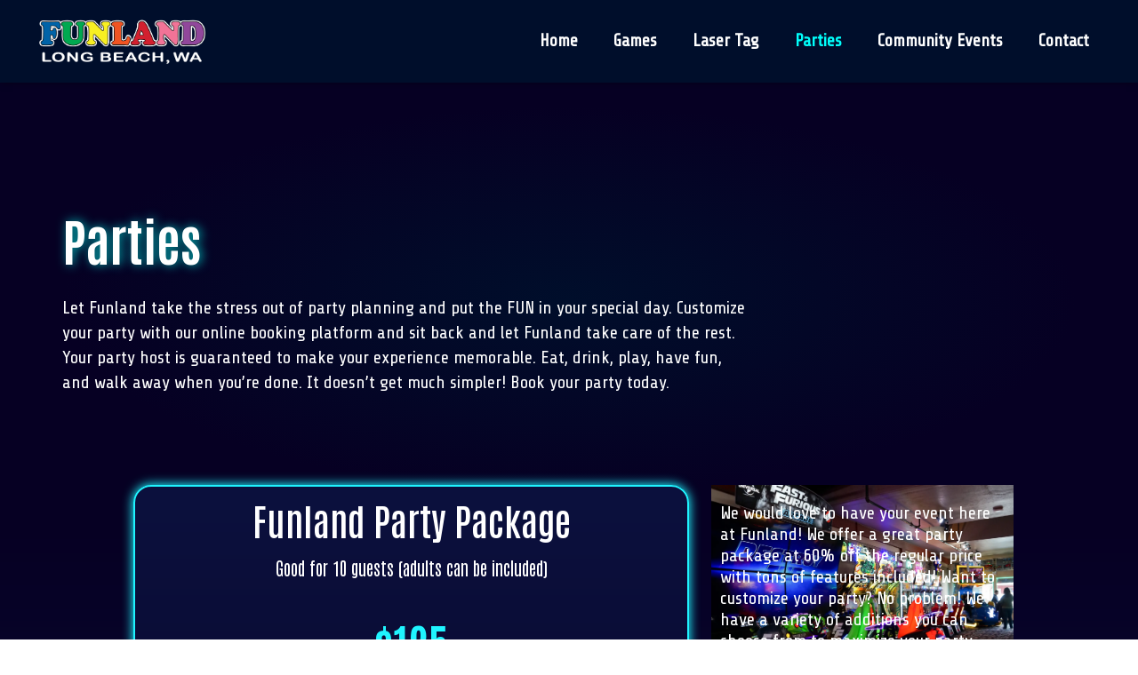

--- FILE ---
content_type: text/css
request_url: https://www.funlandlongbeach.com/wp-content/uploads/elementor/css/post-915.css?ver=1761429387
body_size: 3127
content:
.elementor-915 .elementor-element.elementor-element-3c4333d5 > .elementor-container > .elementor-column > .elementor-widget-wrap{align-content:center;align-items:center;}.elementor-915 .elementor-element.elementor-element-3c4333d5:not(.elementor-motion-effects-element-type-background), .elementor-915 .elementor-element.elementor-element-3c4333d5 > .elementor-motion-effects-container > .elementor-motion-effects-layer{background-color:transparent;background-image:radial-gradient(at center center, #000E2B 0%, #060023 63%);}.elementor-915 .elementor-element.elementor-element-3c4333d5 > .elementor-background-overlay{background-image:url("https://i0.wp.com/www.funlandlongbeach.com/wp-content/uploads/2023/05/Video-Game-Background.png?fit=1920%2C1080&ssl=1");background-position:center center;background-repeat:no-repeat;background-size:cover;opacity:0.6;transition:background 0.3s, border-radius 0.3s, opacity 0.3s;}.elementor-915 .elementor-element.elementor-element-3c4333d5 > .elementor-container{min-height:40vh;}.elementor-915 .elementor-element.elementor-element-3c4333d5{overflow:hidden;transition:background 0.3s, border 0.3s, border-radius 0.3s, box-shadow 0.3s;margin-top:0px;margin-bottom:0px;padding:100px 0px 100px 0px;}.elementor-915 .elementor-element.elementor-element-58660f1d > .elementor-widget-wrap > .elementor-widget:not(.elementor-widget__width-auto):not(.elementor-widget__width-initial):not(:last-child):not(.elementor-absolute){margin-bottom:24px;}.elementor-915 .elementor-element.elementor-element-58660f1d > .elementor-element-populated{margin:0px 27px 0px 0px;--e-column-margin-right:27px;--e-column-margin-left:0px;padding:0px 0px 0px 0px;}.elementor-widget-heading .elementor-heading-title{font-family:var( --e-global-typography-primary-font-family ), Sans-serif;font-weight:var( --e-global-typography-primary-font-weight );color:var( --e-global-color-primary );}.elementor-915 .elementor-element.elementor-element-799bb801 > .elementor-widget-container{margin:0px 0px 0px 0px;padding:0px 0px 0px 0px;}.elementor-915 .elementor-element.elementor-element-799bb801 .elementor-heading-title{font-family:"Antonio", Sans-serif;font-size:3.8em;font-weight:700;text-shadow:2px 0px 12px rgba(0, 204, 201.00000000000003, 0.85);color:#FFFFFF;}.elementor-widget-text-editor{font-family:var( --e-global-typography-text-font-family ), Sans-serif;font-weight:var( --e-global-typography-text-font-weight );color:var( --e-global-color-text );}.elementor-widget-text-editor.elementor-drop-cap-view-stacked .elementor-drop-cap{background-color:var( --e-global-color-primary );}.elementor-widget-text-editor.elementor-drop-cap-view-framed .elementor-drop-cap, .elementor-widget-text-editor.elementor-drop-cap-view-default .elementor-drop-cap{color:var( --e-global-color-primary );border-color:var( --e-global-color-primary );}.elementor-915 .elementor-element.elementor-element-2ff18878 > .elementor-widget-container{padding:0px 0px 0px 0px;}.elementor-915 .elementor-element.elementor-element-2ff18878{font-family:"Share Tech", Sans-serif;font-size:20px;line-height:1.4em;color:var( --e-global-color-astglobalcolor5 );}.elementor-915 .elementor-element.elementor-element-da3fd24 > .elementor-widget-wrap > .elementor-widget:not(.elementor-widget__width-auto):not(.elementor-widget__width-initial):not(:last-child):not(.elementor-absolute){margin-bottom:24px;}.elementor-915 .elementor-element.elementor-element-da3fd24 > .elementor-element-populated{margin:0px 27px 0px 0px;--e-column-margin-right:27px;--e-column-margin-left:0px;padding:0px 0px 0px 0px;}.elementor-915 .elementor-element.elementor-element-4f07a338:not(.elementor-motion-effects-element-type-background), .elementor-915 .elementor-element.elementor-element-4f07a338 > .elementor-motion-effects-container > .elementor-motion-effects-layer{background-color:transparent;background-image:linear-gradient(180deg, #060023 0%, #0C113E 100%);}.elementor-915 .elementor-element.elementor-element-4f07a338 > .elementor-container{max-width:1000px;}.elementor-915 .elementor-element.elementor-element-4f07a338{transition:background 0.3s, border 0.3s, border-radius 0.3s, box-shadow 0.3s;padding:3em 0em 3em 0em;}.elementor-915 .elementor-element.elementor-element-4f07a338 > .elementor-background-overlay{transition:background 0.3s, border-radius 0.3s, opacity 0.3s;}.elementor-915 .elementor-element.elementor-element-7580d46a:not(.elementor-motion-effects-element-type-background) > .elementor-widget-wrap, .elementor-915 .elementor-element.elementor-element-7580d46a > .elementor-widget-wrap > .elementor-motion-effects-container > .elementor-motion-effects-layer{background-color:transparent;background-image:linear-gradient(180deg, #0C113E 0%, #060023 100%);}.elementor-915 .elementor-element.elementor-element-7580d46a > .elementor-element-populated >  .elementor-background-overlay{background-color:transparent;background-image:linear-gradient(180deg, #1FF4FF 17%, #FFFFFF00 0%);opacity:1;}.elementor-915 .elementor-element.elementor-element-7580d46a > .elementor-widget-wrap > .elementor-widget:not(.elementor-widget__width-auto):not(.elementor-widget__width-initial):not(:last-child):not(.elementor-absolute){margin-bottom:0px;}.elementor-915 .elementor-element.elementor-element-7580d46a > .elementor-element-populated{border-style:solid;border-width:2px 2px 2px 2px;border-color:#1FF4FF;box-shadow:0px 0px 12px 1px #1FF4FF;transition:background 0.3s, border 0.3s, border-radius 0.3s, box-shadow 0.3s;margin:-80px 15px 0px 10px;--e-column-margin-right:15px;--e-column-margin-left:10px;}.elementor-915 .elementor-element.elementor-element-7580d46a > .elementor-element-populated, .elementor-915 .elementor-element.elementor-element-7580d46a > .elementor-element-populated > .elementor-background-overlay, .elementor-915 .elementor-element.elementor-element-7580d46a > .elementor-background-slideshow{border-radius:20px 20px 20px 20px;}.elementor-915 .elementor-element.elementor-element-7580d46a > .elementor-element-populated > .elementor-background-overlay{transition:background 0.3s, border-radius 0.3s, opacity 0.3s;}.elementor-915 .elementor-element.elementor-element-3403161a > .elementor-widget-container{padding:0px 0px 15px 0px;}.elementor-915 .elementor-element.elementor-element-3403161a{text-align:center;}.elementor-915 .elementor-element.elementor-element-3403161a .elementor-heading-title{font-family:"Antonio", Sans-serif;font-size:2.8em;color:#FFFFFF;}.elementor-915 .elementor-element.elementor-element-4493e7e1 > .elementor-widget-container{margin:0px 0px 0px 0px;padding:0px 0px 0px 0px;}.elementor-915 .elementor-element.elementor-element-4493e7e1{text-align:center;font-family:"Antonio", Sans-serif;font-size:1.3em;color:#FFFFFF;}.elementor-915 .elementor-element.elementor-element-6a03855b > .elementor-widget-container{padding:40px 0px 0px 0px;}.elementor-915 .elementor-element.elementor-element-6a03855b{text-align:center;}.elementor-915 .elementor-element.elementor-element-6a03855b .elementor-heading-title{font-family:"Antonio", Sans-serif;font-size:3.3em;font-weight:900;color:#1FF4FF;}.elementor-915 .elementor-element.elementor-element-7fc1ee1d > .elementor-widget-container{margin:0px 0px 0px 0px;padding:0px 0px 0px 0px;}.elementor-915 .elementor-element.elementor-element-7fc1ee1d{text-align:left;font-family:"Share Tech", Sans-serif;font-size:19px;line-height:4em;color:#FFFFFF;}.elementor-widget-button .elementor-button{background-color:var( --e-global-color-accent );font-family:var( --e-global-typography-accent-font-family ), Sans-serif;font-weight:var( --e-global-typography-accent-font-weight );}.elementor-915 .elementor-element.elementor-element-9b1b6e5 > .elementor-widget-container{padding:0px 0px 020px 0px;}.elementor-915 .elementor-element.elementor-element-59c6e618 .elementor-button{background-color:#FFFFFF00;font-family:"Share Tech Mono", Sans-serif;font-size:1.2em;font-weight:500;text-transform:uppercase;fill:#FFFFFF;color:#FFFFFF;border-style:solid;border-width:2px 2px 2px 2px;border-color:#FFFFFF;border-radius:20px 20px 20px 20px;}.elementor-915 .elementor-element.elementor-element-59c6e618 .elementor-button:hover, .elementor-915 .elementor-element.elementor-element-59c6e618 .elementor-button:focus{background-color:#FFFFFF;color:#1FF4FF;}.elementor-915 .elementor-element.elementor-element-59c6e618 > .elementor-widget-container{padding:0px 0px 020px 0px;}.elementor-915 .elementor-element.elementor-element-59c6e618 .elementor-button:hover svg, .elementor-915 .elementor-element.elementor-element-59c6e618 .elementor-button:focus svg{fill:#1FF4FF;}.elementor-915 .elementor-element.elementor-element-6dff685f > .elementor-element-populated{margin:-80px 0px 0px 10px;--e-column-margin-right:0px;--e-column-margin-left:10px;padding:0% 0% 0% 0%;}.elementor-915 .elementor-element.elementor-element-3a7857ae:not(.elementor-motion-effects-element-type-background) > .elementor-widget-wrap, .elementor-915 .elementor-element.elementor-element-3a7857ae > .elementor-widget-wrap > .elementor-motion-effects-container > .elementor-motion-effects-layer{background-image:url("https://i0.wp.com/www.funlandlongbeach.com/wp-content/uploads/2023/05/DSC02740.jpg?fit=2000%2C1333&ssl=1");background-position:center center;background-repeat:no-repeat;background-size:cover;}.elementor-915 .elementor-element.elementor-element-3a7857ae > .elementor-element-populated >  .elementor-background-overlay{background-color:#000000;opacity:0.6;}.elementor-915 .elementor-element.elementor-element-3a7857ae > .elementor-element-populated{transition:background 0.3s, border 0.3s, border-radius 0.3s, box-shadow 0.3s;margin:0px 0px 20px 0px;--e-column-margin-right:0px;--e-column-margin-left:0px;}.elementor-915 .elementor-element.elementor-element-3a7857ae > .elementor-element-populated > .elementor-background-overlay{transition:background 0.3s, border-radius 0.3s, opacity 0.3s;}.elementor-915 .elementor-element.elementor-element-67410470 > .elementor-widget-container{padding:10px 0px 0px 0px;}.elementor-915 .elementor-element.elementor-element-67410470{font-family:"Share Tech", Sans-serif;font-size:20px;color:var( --e-global-color-astglobalcolor5 );}.elementor-widget-image .widget-image-caption{color:var( --e-global-color-text );font-family:var( --e-global-typography-text-font-family ), Sans-serif;font-weight:var( --e-global-typography-text-font-weight );}.elementor-915 .elementor-element.elementor-element-9142399:not(.elementor-motion-effects-element-type-background), .elementor-915 .elementor-element.elementor-element-9142399 > .elementor-motion-effects-container > .elementor-motion-effects-layer{background-color:transparent;background-image:linear-gradient(180deg, #060023 0%, #0C113E 100%);}.elementor-915 .elementor-element.elementor-element-9142399 > .elementor-container{max-width:1000px;}.elementor-915 .elementor-element.elementor-element-9142399{transition:background 0.3s, border 0.3s, border-radius 0.3s, box-shadow 0.3s;padding:3em 0em 3em 0em;}.elementor-915 .elementor-element.elementor-element-9142399 > .elementor-background-overlay{transition:background 0.3s, border-radius 0.3s, opacity 0.3s;}.elementor-915 .elementor-element.elementor-element-dd88c9b:not(.elementor-motion-effects-element-type-background) > .elementor-widget-wrap, .elementor-915 .elementor-element.elementor-element-dd88c9b > .elementor-widget-wrap > .elementor-motion-effects-container > .elementor-motion-effects-layer{background-color:transparent;background-image:linear-gradient(180deg, #0C113E 0%, #060023 100%);}.elementor-915 .elementor-element.elementor-element-dd88c9b > .elementor-element-populated >  .elementor-background-overlay{background-color:transparent;background-image:linear-gradient(180deg, #1FF4FF 15%, #FFFFFF00 0%);opacity:1;}.elementor-915 .elementor-element.elementor-element-dd88c9b > .elementor-widget-wrap > .elementor-widget:not(.elementor-widget__width-auto):not(.elementor-widget__width-initial):not(:last-child):not(.elementor-absolute){margin-bottom:0px;}.elementor-915 .elementor-element.elementor-element-dd88c9b > .elementor-element-populated{border-style:solid;border-width:2px 2px 2px 2px;border-color:#1FF4FF;box-shadow:0px 0px 12px 1px #1FF4FF;transition:background 0.3s, border 0.3s, border-radius 0.3s, box-shadow 0.3s;margin:0px 15px 0px 10px;--e-column-margin-right:15px;--e-column-margin-left:10px;}.elementor-915 .elementor-element.elementor-element-dd88c9b > .elementor-element-populated, .elementor-915 .elementor-element.elementor-element-dd88c9b > .elementor-element-populated > .elementor-background-overlay, .elementor-915 .elementor-element.elementor-element-dd88c9b > .elementor-background-slideshow{border-radius:20px 20px 20px 20px;}.elementor-915 .elementor-element.elementor-element-dd88c9b > .elementor-element-populated > .elementor-background-overlay{transition:background 0.3s, border-radius 0.3s, opacity 0.3s;}.elementor-915 .elementor-element.elementor-element-6a2eef52 > .elementor-widget-container{padding:0px 0px 0px 0px;}.elementor-915 .elementor-element.elementor-element-6a2eef52{text-align:center;}.elementor-915 .elementor-element.elementor-element-6a2eef52 .elementor-heading-title{font-family:"Antonio", Sans-serif;font-size:2.8em;color:#FFFFFF;}.elementor-915 .elementor-element.elementor-element-13384aa > .elementor-widget-container{margin:0px 0px 0px 0px;padding:0px 0px 0px 0px;}.elementor-915 .elementor-element.elementor-element-13384aa{text-align:center;font-family:"Antonio", Sans-serif;font-size:1.3em;color:#FFFFFF;}.elementor-915 .elementor-element.elementor-element-11d1e3d7 > .elementor-widget-container{padding:25px 0px 0px 0px;}.elementor-915 .elementor-element.elementor-element-11d1e3d7{text-align:center;}.elementor-915 .elementor-element.elementor-element-11d1e3d7 .elementor-heading-title{font-family:"Antonio", Sans-serif;font-size:3.3em;font-weight:900;color:#1FF4FF;}.elementor-915 .elementor-element.elementor-element-35f85910 > .elementor-widget-container{margin:0px 0px 0px 0px;padding:0px 0px 0px 0px;}.elementor-915 .elementor-element.elementor-element-35f85910{text-align:left;font-family:"Share Tech", Sans-serif;font-size:19px;line-height:4em;color:#FFFFFF;}.elementor-915 .elementor-element.elementor-element-76770ae .elementor-button{background-color:#FFFFFF00;font-family:"Share Tech Mono", Sans-serif;font-size:1.2em;font-weight:500;text-transform:uppercase;fill:#FFFFFF;color:#FFFFFF;border-style:solid;border-width:2px 2px 2px 2px;border-color:#FFFFFF;border-radius:20px 20px 20px 20px;}.elementor-915 .elementor-element.elementor-element-76770ae .elementor-button:hover, .elementor-915 .elementor-element.elementor-element-76770ae .elementor-button:focus{background-color:#FFFFFF;color:#1FF4FF;}.elementor-915 .elementor-element.elementor-element-76770ae > .elementor-widget-container{padding:0px 0px 020px 0px;}.elementor-915 .elementor-element.elementor-element-76770ae .elementor-button:hover svg, .elementor-915 .elementor-element.elementor-element-76770ae .elementor-button:focus svg{fill:#1FF4FF;}.elementor-915 .elementor-element.elementor-element-651a3286:not(.elementor-motion-effects-element-type-background), .elementor-915 .elementor-element.elementor-element-651a3286 > .elementor-motion-effects-container > .elementor-motion-effects-layer{background-color:transparent;background-image:linear-gradient(180deg, #0C113E 0%, #0C113E 100%);}.elementor-915 .elementor-element.elementor-element-651a3286 > .elementor-container{min-height:100vh;}.elementor-915 .elementor-element.elementor-element-651a3286{transition:background 0.3s, border 0.3s, border-radius 0.3s, box-shadow 0.3s;padding:50px 50px 100px 50px;}.elementor-915 .elementor-element.elementor-element-651a3286 > .elementor-background-overlay{transition:background 0.3s, border-radius 0.3s, opacity 0.3s;}.elementor-915 .elementor-element.elementor-element-651a3286 > .elementor-shape-bottom .elementor-shape-fill{fill:var( --e-global-color-astglobalcolor5 );}.elementor-915 .elementor-element.elementor-element-30ad4438:not(.elementor-motion-effects-element-type-background) > .elementor-widget-wrap, .elementor-915 .elementor-element.elementor-element-30ad4438 > .elementor-widget-wrap > .elementor-motion-effects-container > .elementor-motion-effects-layer{background-color:#FFFFFF;}.elementor-915 .elementor-element.elementor-element-30ad4438 > .elementor-element-populated{transition:background 0.3s, border 0.3s, border-radius 0.3s, box-shadow 0.3s;text-align:center;}.elementor-915 .elementor-element.elementor-element-30ad4438 > .elementor-element-populated > .elementor-background-overlay{transition:background 0.3s, border-radius 0.3s, opacity 0.3s;}.elementor-915 .elementor-element.elementor-element-78cd6d5e > .elementor-widget-container{padding:0px 0px 0px 20px;}.elementor-915 .elementor-element.elementor-element-78cd6d5e{text-align:left;}.elementor-915 .elementor-element.elementor-element-78cd6d5e .elementor-heading-title{font-family:"Antonio", Sans-serif;font-size:2.6em;font-weight:900;color:#000000;}.elementor-widget-toggle .elementor-toggle-title, .elementor-widget-toggle .elementor-toggle-icon{color:var( --e-global-color-primary );}.elementor-widget-toggle .elementor-toggle-icon svg{fill:var( --e-global-color-primary );}.elementor-widget-toggle .elementor-tab-title.elementor-active a, .elementor-widget-toggle .elementor-tab-title.elementor-active .elementor-toggle-icon{color:var( --e-global-color-accent );}.elementor-widget-toggle .elementor-toggle-title{font-family:var( --e-global-typography-primary-font-family ), Sans-serif;font-weight:var( --e-global-typography-primary-font-weight );}.elementor-widget-toggle .elementor-tab-content{color:var( --e-global-color-text );font-family:var( --e-global-typography-text-font-family ), Sans-serif;font-weight:var( --e-global-typography-text-font-weight );}.elementor-915 .elementor-element.elementor-element-7a639cf2 > .elementor-widget-container{padding:0px 10px 0px 10px;}.elementor-915 .elementor-element.elementor-element-7a639cf2 .elementor-tab-title{border-width:0px;border-color:#FFFFFF;background-color:#F4F4F4;padding:20px 20px 20px 20px;}.elementor-915 .elementor-element.elementor-element-7a639cf2 .elementor-tab-content{border-width:0px;border-block-end-color:#FFFFFF;background-color:#F6F6F6;color:#000000;font-size:1.1em;padding:0px 28px 10px 28px;}.elementor-915 .elementor-element.elementor-element-7a639cf2 .elementor-toggle-item:not(:last-child){margin-block-end:25px;}.elementor-915 .elementor-element.elementor-element-7a639cf2 .elementor-toggle-item{box-shadow:0px 0px 0px 1px #B8B8B8;}.elementor-915 .elementor-element.elementor-element-7a639cf2 .elementor-toggle-title, .elementor-915 .elementor-element.elementor-element-7a639cf2 .elementor-toggle-icon{color:#000000;}.elementor-915 .elementor-element.elementor-element-7a639cf2 .elementor-toggle-icon svg{fill:#000000;}.elementor-915 .elementor-element.elementor-element-7a639cf2 .elementor-tab-title.elementor-active a, .elementor-915 .elementor-element.elementor-element-7a639cf2 .elementor-tab-title.elementor-active .elementor-toggle-icon{color:#000000F7;}.elementor-915 .elementor-element.elementor-element-7a639cf2 .elementor-toggle-title{font-family:"Share Tech", Sans-serif;font-size:1.3em;font-weight:500;text-decoration:none;}.elementor-915 .elementor-element.elementor-element-7a639cf2 .elementor-tab-title .elementor-toggle-icon i:before{color:#31FAFFF7;}.elementor-915 .elementor-element.elementor-element-7a639cf2 .elementor-tab-title .elementor-toggle-icon svg{fill:#31FAFFF7;}.elementor-915 .elementor-element.elementor-element-7a639cf2 .elementor-tab-title.elementor-active .elementor-toggle-icon i:before{color:#00F9FFF7;}.elementor-915 .elementor-element.elementor-element-7a639cf2 .elementor-tab-title.elementor-active .elementor-toggle-icon svg{fill:#00F9FFF7;}.elementor-915 .elementor-element.elementor-element-7a639cf2 .elementor-toggle-icon{margin-inline-end:5px;}.elementor-915 .elementor-element.elementor-element-784b640f > .elementor-widget-container{padding:10px 0px 0px 0px;}.elementor-915 .elementor-element.elementor-element-1eab0691 > .elementor-widget-container{padding:0px 0px 10px 0px;}.elementor-915 .elementor-element.elementor-element-3f32002e:not(.elementor-motion-effects-element-type-background), .elementor-915 .elementor-element.elementor-element-3f32002e > .elementor-motion-effects-container > .elementor-motion-effects-layer{background-color:transparent;background-image:linear-gradient(180deg, #0C113E 0%, #0C113E 100%);}.elementor-915 .elementor-element.elementor-element-3f32002e > .elementor-container{min-height:100vh;}.elementor-915 .elementor-element.elementor-element-3f32002e{transition:background 0.3s, border 0.3s, border-radius 0.3s, box-shadow 0.3s;padding:50px 50px 100px 50px;}.elementor-915 .elementor-element.elementor-element-3f32002e > .elementor-background-overlay{transition:background 0.3s, border-radius 0.3s, opacity 0.3s;}.elementor-915 .elementor-element.elementor-element-3f32002e > .elementor-shape-bottom .elementor-shape-fill{fill:var( --e-global-color-astglobalcolor5 );}.elementor-915 .elementor-element.elementor-element-79a57eb7 > .elementor-element-populated{text-align:center;}.elementor-915 .elementor-element.elementor-element-39d25416{--e-image-carousel-slides-to-show:3;}.elementor-915 .elementor-element.elementor-element-39d25416 .elementor-image-carousel-wrapper .elementor-image-carousel .swiper-slide-image{border-radius:10px 10px 10px 10px;}.elementor-915 .elementor-element.elementor-element-6a747232 > .elementor-element-populated{padding:0px 3px 0px 0px;}.elementor-915 .elementor-element.elementor-element-526a4c0d{--e-image-carousel-slides-to-show:1;}.elementor-915 .elementor-element.elementor-element-526a4c0d .elementor-image-carousel-wrapper .elementor-image-carousel .swiper-slide-image{border-radius:10px 10px 10px 10px;}.elementor-915 .elementor-element.elementor-element-56c68e02 > .elementor-element-populated{padding:0px 0px 0px 7px;}.elementor-915 .elementor-element.elementor-element-28c473ba{--e-image-carousel-slides-to-show:1;}.elementor-915 .elementor-element.elementor-element-28c473ba .elementor-image-carousel-wrapper .elementor-image-carousel .swiper-slide-image{border-radius:10px 10px 10px 10px;}.elementor-915 .elementor-element.elementor-element-e35da42:not(.elementor-motion-effects-element-type-background), .elementor-915 .elementor-element.elementor-element-e35da42 > .elementor-motion-effects-container > .elementor-motion-effects-layer{background-color:transparent;background-image:linear-gradient(180deg, #0C113E 13%, #060023 100%);}.elementor-915 .elementor-element.elementor-element-e35da42 > .elementor-container{max-width:1100px;}.elementor-915 .elementor-element.elementor-element-e35da42 > .elementor-background-overlay{opacity:0;transition:background 0.3s, border-radius 0.3s, opacity 0.3s;}.elementor-915 .elementor-element.elementor-element-e35da42{transition:background 0.3s, border 0.3s, border-radius 0.3s, box-shadow 0.3s;padding:1em 0em 5em 0em;}.elementor-915 .elementor-element.elementor-element-e696553 > .elementor-widget-wrap > .elementor-widget:not(.elementor-widget__width-auto):not(.elementor-widget__width-initial):not(:last-child):not(.elementor-absolute){margin-bottom:30px;}.elementor-915 .elementor-element.elementor-element-cdbe9b8.ekit-equal-height-enable,
					.elementor-915 .elementor-element.elementor-element-cdbe9b8.ekit-equal-height-enable > div,
					.elementor-915 .elementor-element.elementor-element-cdbe9b8.ekit-equal-height-enable .ekit-wid-con,
					.elementor-915 .elementor-element.elementor-element-cdbe9b8.ekit-equal-height-enable .ekit-wid-con .elementskit-info-image-box{height:100%;}.elementor-915 .elementor-element.elementor-element-cdbe9b8 .elementskit-info-image-box .elementskit-box-body{background-color:transparent;background-image:linear-gradient(180deg, #000E2B 0%, #000E2B 100%);padding:25px 0px 20px 0px;box-shadow:0px 0px 12px 0px #ED7FF5;}.elementor-915 .elementor-element.elementor-element-cdbe9b8 > .elementor-widget-container{border-radius:20px 20px 20px 20px;box-shadow:0px 0px 10px 1px rgba(0,0,0,0.5);}.elementor-915 .elementor-element.elementor-element-cdbe9b8 .ekit-image-box-body-inner{border-width:0px;border-style:none;border-color:#FFDE52;}.elementor-915 .elementor-element.elementor-element-cdbe9b8 .elementskit-box-header{border-radius:20px 20px 0px 0px;}.elementor-915 .elementor-element.elementor-element-cdbe9b8 .elementskit-box-header img{border-radius:20px 20px 0px 0px;}.elementor-915 .elementor-element.elementor-element-cdbe9b8 .elementskit-info-image-box  .elementskit-box-header img{opacity:1;}.elementor-915 .elementor-element.elementor-element-cdbe9b8 .elementskit-info-image-box.elementskit-thumb-card >  img{opacity:1;}.elementor-915 .elementor-element.elementor-element-cdbe9b8 .elementskit-info-image-box:hover  .elementskit-box-header img{opacity:1;transform:scale(1.01);}.elementor-915 .elementor-element.elementor-element-cdbe9b8 .elementskit-info-image-box.elementskit-thumb-card:hover >  img{opacity:1;transform:scale(1.01);}.elementor-915 .elementor-element.elementor-element-cdbe9b8 .ekit-image-box-body, .elementor-915 .elementor-element.elementor-element-cdbe9b8 .ekit-image-box-body:before, .elementor-915 .elementor-element.elementor-element-cdbe9b8 .ekit-image-box-body:after{border-radius:0px 0px 20px 0px;}.elementor-915 .elementor-element.elementor-element-cdbe9b8 .elementskit-info-image-box .elementskit-info-box-title{margin:0px 0px 20px 0px;}.elementor-915 .elementor-element.elementor-element-cdbe9b8 .elementskit-info-image-box .elementskit-box-content :is(.elementskit-info-box-title, .elementskit-info-box-title a ){font-family:"Antonio", Sans-serif;font-size:1.3em;}.elementor-915 .elementor-element.elementor-element-cdbe9b8 .elementskit-info-image-box .elementskit-info-box-title {color:#FFFFFF;}.elementor-915 .elementor-element.elementor-element-cdbe9b8 .elementskit-info-image-box .elementskit-info-box-title a{color:#FFFFFF;}.elementor-915 .elementor-element.elementor-element-cdbe9b8 .elementskit-info-image-box .elementskit-info-box-title svg path{stroke:#FFFFFF;fill:#FFFFFF;}.elementor-915 .elementor-element.elementor-element-cdbe9b8 .elementskit-info-image-box:hover .elementskit-info-box-title {color:#ECFFFF;}.elementor-915 .elementor-element.elementor-element-cdbe9b8 .elementskit-info-image-box:hover .elementskit-info-box-title a{color:#ECFFFF;}.elementor-915 .elementor-element.elementor-element-cdbe9b8 .elementskit-info-image-box:hover .elementskit-info-box-title svg path{stroke:#ECFFFF;fill:#ECFFFF;}.elementor-915 .elementor-element.elementor-element-cdbe9b8 .elementskit-info-image-box .elementskit-box-style-content{margin:0px 0px 14px 0px;font-family:"Share Tech", Sans-serif;font-size:1.2em;color:#ECECEC;}.elementor-915 .elementor-element.elementor-element-925f878.ekit-equal-height-enable,
					.elementor-915 .elementor-element.elementor-element-925f878.ekit-equal-height-enable > div,
					.elementor-915 .elementor-element.elementor-element-925f878.ekit-equal-height-enable .ekit-wid-con,
					.elementor-915 .elementor-element.elementor-element-925f878.ekit-equal-height-enable .ekit-wid-con .elementskit-info-image-box{height:100%;}.elementor-915 .elementor-element.elementor-element-925f878 .elementskit-info-image-box .elementskit-box-body{background-color:transparent;background-image:linear-gradient(180deg, #000E2B 0%, #000E2B 100%);padding:25px 0px 20px 0px;box-shadow:0px 0px 12px 0px #00FCFF;}.elementor-915 .elementor-element.elementor-element-925f878 > .elementor-widget-container{border-radius:20px 20px 20px 20px;box-shadow:0px 0px 10px 1px rgba(0,0,0,0.5);}.elementor-915 .elementor-element.elementor-element-925f878 .ekit-image-box-body-inner{border-width:3px;border-style:none;border-color:#D03573;}.elementor-915 .elementor-element.elementor-element-925f878 .elementskit-box-header{border-radius:20px 20px 0px 0px;}.elementor-915 .elementor-element.elementor-element-925f878 .elementskit-box-header img{border-radius:20px 20px 0px 0px;}.elementor-915 .elementor-element.elementor-element-925f878 .elementskit-info-image-box  .elementskit-box-header img{opacity:1;}.elementor-915 .elementor-element.elementor-element-925f878 .elementskit-info-image-box.elementskit-thumb-card >  img{opacity:1;}.elementor-915 .elementor-element.elementor-element-925f878 .elementskit-info-image-box:hover  .elementskit-box-header img{opacity:1;transform:scale(1.01);}.elementor-915 .elementor-element.elementor-element-925f878 .elementskit-info-image-box.elementskit-thumb-card:hover >  img{opacity:1;transform:scale(1.01);}.elementor-915 .elementor-element.elementor-element-925f878 .ekit-image-box-body, .elementor-915 .elementor-element.elementor-element-925f878 .ekit-image-box-body:before, .elementor-915 .elementor-element.elementor-element-925f878 .ekit-image-box-body:after{border-radius:0px 0px 20px 20px;}.elementor-915 .elementor-element.elementor-element-925f878 .elementskit-info-image-box .elementskit-info-box-title{margin:0px 0px 20px 0px;}.elementor-915 .elementor-element.elementor-element-925f878 .elementskit-info-image-box .elementskit-box-content :is(.elementskit-info-box-title, .elementskit-info-box-title a ){font-family:"Antonio", Sans-serif;font-size:1.3em;}.elementor-915 .elementor-element.elementor-element-925f878 .elementskit-info-image-box .elementskit-info-box-title {color:#FFFFFF;}.elementor-915 .elementor-element.elementor-element-925f878 .elementskit-info-image-box .elementskit-info-box-title a{color:#FFFFFF;}.elementor-915 .elementor-element.elementor-element-925f878 .elementskit-info-image-box .elementskit-info-box-title svg path{stroke:#FFFFFF;fill:#FFFFFF;}.elementor-915 .elementor-element.elementor-element-925f878 .elementskit-info-image-box:hover .elementskit-info-box-title {color:#ECFFFF;}.elementor-915 .elementor-element.elementor-element-925f878 .elementskit-info-image-box:hover .elementskit-info-box-title a{color:#ECFFFF;}.elementor-915 .elementor-element.elementor-element-925f878 .elementskit-info-image-box:hover .elementskit-info-box-title svg path{stroke:#ECFFFF;fill:#ECFFFF;}.elementor-915 .elementor-element.elementor-element-925f878 .elementskit-info-image-box .elementskit-box-style-content{margin:0px 0px 14px 0px;font-family:"Share Tech", Sans-serif;font-size:1.2em;color:#ECECEC;}.elementor-915 .elementor-element.elementor-element-8b6feff.ekit-equal-height-enable,
					.elementor-915 .elementor-element.elementor-element-8b6feff.ekit-equal-height-enable > div,
					.elementor-915 .elementor-element.elementor-element-8b6feff.ekit-equal-height-enable .ekit-wid-con,
					.elementor-915 .elementor-element.elementor-element-8b6feff.ekit-equal-height-enable .ekit-wid-con .elementskit-info-image-box{height:100%;}.elementor-915 .elementor-element.elementor-element-8b6feff .elementskit-info-image-box .elementskit-box-body{background-color:transparent;background-image:linear-gradient(180deg, #000E2B 0%, #000E2B 100%);padding:25px 0px 20px 0px;box-shadow:0px 0px 12px 1px #ED7FF5;}.elementor-915 .elementor-element.elementor-element-8b6feff > .elementor-widget-container{border-radius:20px 20px 20px 20px;box-shadow:0px 0px 10px 1px rgba(0,0,0,0.5);}.elementor-915 .elementor-element.elementor-element-8b6feff .ekit-image-box-body-inner{border-width:3px;border-style:none;border-color:#FFDE52;}.elementor-915 .elementor-element.elementor-element-8b6feff .elementskit-box-header{border-radius:20px 20px 0px 0px;}.elementor-915 .elementor-element.elementor-element-8b6feff .elementskit-box-header img{border-radius:20px 20px 0px 0px;}.elementor-915 .elementor-element.elementor-element-8b6feff .elementskit-info-image-box  .elementskit-box-header img{opacity:1;}.elementor-915 .elementor-element.elementor-element-8b6feff .elementskit-info-image-box.elementskit-thumb-card >  img{opacity:1;}.elementor-915 .elementor-element.elementor-element-8b6feff .elementskit-info-image-box:hover  .elementskit-box-header img{opacity:1;transform:scale(1.01);}.elementor-915 .elementor-element.elementor-element-8b6feff .elementskit-info-image-box.elementskit-thumb-card:hover >  img{opacity:1;transform:scale(1.01);}.elementor-915 .elementor-element.elementor-element-8b6feff .ekit-image-box-body, .elementor-915 .elementor-element.elementor-element-8b6feff .ekit-image-box-body:before, .elementor-915 .elementor-element.elementor-element-8b6feff .ekit-image-box-body:after{border-radius:0px 0px 0px 20px;}.elementor-915 .elementor-element.elementor-element-8b6feff .elementskit-info-image-box .elementskit-info-box-title{margin:0px 0px 20px 0px;}.elementor-915 .elementor-element.elementor-element-8b6feff .elementskit-info-image-box .elementskit-box-content :is(.elementskit-info-box-title, .elementskit-info-box-title a ){font-family:"Antonio", Sans-serif;font-size:1.3em;}.elementor-915 .elementor-element.elementor-element-8b6feff .elementskit-info-image-box .elementskit-info-box-title {color:#FFFFFF;}.elementor-915 .elementor-element.elementor-element-8b6feff .elementskit-info-image-box .elementskit-info-box-title a{color:#FFFFFF;}.elementor-915 .elementor-element.elementor-element-8b6feff .elementskit-info-image-box .elementskit-info-box-title svg path{stroke:#FFFFFF;fill:#FFFFFF;}.elementor-915 .elementor-element.elementor-element-8b6feff .elementskit-info-image-box:hover .elementskit-info-box-title {color:#ECFFFF;}.elementor-915 .elementor-element.elementor-element-8b6feff .elementskit-info-image-box:hover .elementskit-info-box-title a{color:#ECFFFF;}.elementor-915 .elementor-element.elementor-element-8b6feff .elementskit-info-image-box:hover .elementskit-info-box-title svg path{stroke:#ECFFFF;fill:#ECFFFF;}.elementor-915 .elementor-element.elementor-element-8b6feff .elementskit-info-image-box .elementskit-box-style-content{margin:0px 0px 14px 0px;font-family:"Share Tech", Sans-serif;font-size:1.2em;color:#ECECEC;}@media(min-width:768px){.elementor-915 .elementor-element.elementor-element-58660f1d{width:70%;}.elementor-915 .elementor-element.elementor-element-da3fd24{width:29.956%;}.elementor-915 .elementor-element.elementor-element-7580d46a{width:65%;}.elementor-915 .elementor-element.elementor-element-6dff685f{width:35%;}.elementor-915 .elementor-element.elementor-element-668dbc4d{width:66%;}.elementor-915 .elementor-element.elementor-element-7334ac4c{width:33.628%;}}@media(max-width:1024px){.elementor-915 .elementor-element.elementor-element-3c4333d5{padding:80px 40px 80px 40px;}.elementor-915 .elementor-element.elementor-element-6dff685f > .elementor-element-populated{padding:0px 0px 0px 0px;}.elementor-915 .elementor-element.elementor-element-651a3286 > .elementor-container{min-height:50vh;}.elementor-915 .elementor-element.elementor-element-651a3286{padding:0px 10px 125px 10px;}.elementor-915 .elementor-element.elementor-element-3f32002e > .elementor-container{min-height:50vh;}.elementor-915 .elementor-element.elementor-element-3f32002e{padding:0px 10px 125px 10px;}.elementor-915 .elementor-element.elementor-element-39d25416{--e-image-carousel-slides-to-show:3;}.elementor-bc-flex-widget .elementor-915 .elementor-element.elementor-element-56c68e02.elementor-column .elementor-widget-wrap{align-items:center;}.elementor-915 .elementor-element.elementor-element-56c68e02.elementor-column.elementor-element[data-element_type="column"] > .elementor-widget-wrap.elementor-element-populated{align-content:center;align-items:center;}.elementor-915 .elementor-element.elementor-element-e35da42{padding:80px 0px 80px 0px;}.elementor-915 .elementor-element.elementor-element-cdbe9b8 .elementskit-info-image-box .elementskit-box-body{padding:20px 0px 15px 0px;}.elementor-915 .elementor-element.elementor-element-925f878 .elementskit-info-image-box .elementskit-box-body{padding:20px 0px 15px 0px;}.elementor-915 .elementor-element.elementor-element-8b6feff .elementskit-info-image-box .elementskit-box-body{padding:20px 0px 15px 0px;}}@media(max-width:767px){.elementor-915 .elementor-element.elementor-element-3c4333d5{padding:20px 15px 0px 15px;}.elementor-915 .elementor-element.elementor-element-58660f1d{width:100%;}.elementor-915 .elementor-element.elementor-element-58660f1d > .elementor-widget-wrap > .elementor-widget:not(.elementor-widget__width-auto):not(.elementor-widget__width-initial):not(:last-child):not(.elementor-absolute){margin-bottom:10px;}.elementor-915 .elementor-element.elementor-element-58660f1d > .elementor-element-populated{margin:0px 0px 0px 0px;--e-column-margin-right:0px;--e-column-margin-left:0px;padding:0px 0px 48px 0px;}.elementor-915 .elementor-element.elementor-element-799bb801 .elementor-heading-title{font-size:3.2em;}.elementor-915 .elementor-element.elementor-element-2ff18878 > .elementor-widget-container{padding:0px 0px 0px 0px;}.elementor-915 .elementor-element.elementor-element-da3fd24{width:100%;}.elementor-915 .elementor-element.elementor-element-da3fd24 > .elementor-widget-wrap > .elementor-widget:not(.elementor-widget__width-auto):not(.elementor-widget__width-initial):not(:last-child):not(.elementor-absolute){margin-bottom:10px;}.elementor-915 .elementor-element.elementor-element-da3fd24 > .elementor-element-populated{margin:0px 0px 0px 0px;--e-column-margin-right:0px;--e-column-margin-left:0px;padding:0px 0px 48px 0px;}.elementor-915 .elementor-element.elementor-element-7580d46a > .elementor-element-populated{margin:0px 10px 20px 10px;--e-column-margin-right:10px;--e-column-margin-left:10px;padding:0px 0px 0px 0px;}.elementor-915 .elementor-element.elementor-element-67410470 > .elementor-widget-container{padding:0px 0px 0px 0px;}.elementor-915 .elementor-element.elementor-element-dd88c9b > .elementor-element-populated{margin:0px 10px 20px 10px;--e-column-margin-right:10px;--e-column-margin-left:10px;padding:0px 0px 0px 0px;}.elementor-915 .elementor-element.elementor-element-6a2eef52 .elementor-heading-title{font-size:2.2em;}.elementor-915 .elementor-element.elementor-element-13384aa > .elementor-widget-container{padding:8px 0px 0px 0px;}.elementor-915 .elementor-element.elementor-element-13384aa{font-size:1.1em;}.elementor-915 .elementor-element.elementor-element-11d1e3d7 .elementor-heading-title{font-size:3em;}.elementor-915 .elementor-element.elementor-element-35f85910{font-size:16px;line-height:2.2em;}.elementor-915 .elementor-element.elementor-element-651a3286{padding:0px 10px 100px 10px;}.elementor-915 .elementor-element.elementor-element-78cd6d5e .elementor-heading-title{font-size:2.2em;}.elementor-915 .elementor-element.elementor-element-7a639cf2 > .elementor-widget-container{padding:15px 0px 0px 0px;}.elementor-915 .elementor-element.elementor-element-7a639cf2 .elementor-toggle-title{font-size:1.2em;line-height:1.4em;}.elementor-915 .elementor-element.elementor-element-7a639cf2 .elementor-tab-content{font-size:1.1em;}.elementor-915 .elementor-element.elementor-element-3f32002e{padding:0px 10px 100px 10px;}.elementor-915 .elementor-element.elementor-element-39d25416{--e-image-carousel-slides-to-show:1;}.elementor-915 .elementor-element.elementor-element-56c68e02 > .elementor-element-populated{padding:10px 0px 0px 0px;}.elementor-915 .elementor-element.elementor-element-e35da42{padding:50px 30px 50px 30px;}.elementor-915 .elementor-element.elementor-element-cdbe9b8 .elementskit-info-image-box .elementskit-box-body{padding:20px 0px 15px 0px;}.elementor-915 .elementor-element.elementor-element-925f878 .elementskit-info-image-box .elementskit-box-body{padding:20px 0px 15px 0px;}.elementor-915 .elementor-element.elementor-element-8b6feff .elementskit-info-image-box .elementskit-box-body{padding:20px 0px 15px 0px;}}

--- FILE ---
content_type: text/css
request_url: https://www.funlandlongbeach.com/wp-content/uploads/elementor/css/post-941.css?ver=1761428165
body_size: 1018
content:
.elementor-941 .elementor-element.elementor-element-69eed3ab > .elementor-container > .elementor-column > .elementor-widget-wrap{align-content:center;align-items:center;}.elementor-941 .elementor-element.elementor-element-69eed3ab:not(.elementor-motion-effects-element-type-background), .elementor-941 .elementor-element.elementor-element-69eed3ab > .elementor-motion-effects-container > .elementor-motion-effects-layer{background-color:#000E2B;}.elementor-941 .elementor-element.elementor-element-69eed3ab > .elementor-container{max-width:1400px;}.elementor-941 .elementor-element.elementor-element-69eed3ab{box-shadow:0px 0px 8px -1px rgba(0,0,0,0.5);transition:background 0.3s, border 0.3s, border-radius 0.3s, box-shadow 0.3s;padding:0px 30px 0px 30px;}.elementor-941 .elementor-element.elementor-element-69eed3ab > .elementor-background-overlay{transition:background 0.3s, border-radius 0.3s, opacity 0.3s;}.elementor-widget-image .widget-image-caption{color:var( --e-global-color-text );font-family:var( --e-global-typography-text-font-family ), Sans-serif;font-weight:var( --e-global-typography-text-font-weight );}.elementor-941 .elementor-element.elementor-element-36c28ed9 > .elementor-widget-container{padding:10px 0px 10px 0px;}.elementor-widget-uael-nav-menu ul.uael-nav-menu .menu-item a.uael-menu-item.elementor-button{background-color:var( --e-global-color-accent );}.elementor-widget-uael-nav-menu ul.uael-nav-menu .menu-item a.uael-menu-item.elementor-button:hover{background-color:var( --e-global-color-accent );}.elementor-widget-uael-nav-menu .menu-item a.uael-menu-item{font-family:var( --e-global-typography-primary-font-family ), Sans-serif;font-weight:var( --e-global-typography-primary-font-weight );}.elementor-widget-uael-nav-menu .menu-item a.uael-menu-item:not(.elementor-button), .elementor-widget-uael-nav-menu .sub-menu a.uael-sub-menu-item{color:var( --e-global-color-text );}.elementor-widget-uael-nav-menu .menu-item a.uael-menu-item:not(.elementor-button):hover,
								.elementor-widget-uael-nav-menu .sub-menu a.uael-sub-menu-item:hover,
								.elementor-widget-uael-nav-menu .menu-item.current-menu-item a.uael-menu-item:not(.elementor-button),
								.elementor-widget-uael-nav-menu .menu-item a.uael-menu-item.highlighted:not(.elementor-button),
								.elementor-widget-uael-nav-menu .menu-item a.uael-menu-item:not(.elementor-button):focus{color:var( --e-global-color-accent );}.elementor-widget-uael-nav-menu .uael-nav-menu-layout:not(.uael-pointer__framed) .menu-item.parent a.uael-menu-item:before,
								.elementor-widget-uael-nav-menu .uael-nav-menu-layout:not(.uael-pointer__framed) .menu-item.parent a.uael-menu-item:after{background-color:var( --e-global-color-accent );}.elementor-widget-uael-nav-menu .uael-nav-menu-layout:not(.uael-pointer__framed) .menu-item.parent .sub-menu .uael-has-submenu-container a:after{background-color:var( --e-global-color-accent );}.elementor-widget-uael-nav-menu .uael-pointer__framed .menu-item.parent a.uael-menu-item:before,
								.elementor-widget-uael-nav-menu .uael-pointer__framed .menu-item.parent a.uael-menu-item:after{border-color:var( --e-global-color-accent );}.elementor-widget-uael-nav-menu .sub-menu li a.uael-sub-menu-item,
							.elementor-widget-uael-nav-menu nav.uael-dropdown li a.uael-menu-item,
							.elementor-widget-uael-nav-menu nav.uael-dropdown li a.uael-sub-menu-item,
							.elementor-widget-uael-nav-menu nav.uael-dropdown-expandible li a.uael-menu-item{font-family:var( --e-global-typography-accent-font-family ), Sans-serif;font-weight:var( --e-global-typography-accent-font-weight );}.elementor-widget-uael-nav-menu .uael-nav-menu__toggle .uael-nav-menu-label{color:var( --e-global-color-text );}.elementor-widget-uael-nav-menu .menu-item a.uael-menu-item.elementor-button{font-family:var( --e-global-typography-primary-font-family ), Sans-serif;font-weight:var( --e-global-typography-primary-font-weight );}.elementor-941 .elementor-element.elementor-element-33794734 .menu-item a.uael-menu-item,.elementor-941 .elementor-element.elementor-element-33794734 .menu-item a.uael-sub-menu-item{padding-left:15px;padding-right:15px;}.elementor-941 .elementor-element.elementor-element-33794734 .menu-item a.uael-menu-item, .elementor-941 .elementor-element.elementor-element-33794734 .menu-item a.uael-sub-menu-item{padding-top:15px;padding-bottom:15px;}body:not(.rtl) .elementor-941 .elementor-element.elementor-element-33794734 .uael-nav-menu__layout-horizontal .uael-nav-menu > li.menu-item:not(:last-child){margin-right:10px;}body.rtl .elementor-941 .elementor-element.elementor-element-33794734 .uael-nav-menu__layout-horizontal .uael-nav-menu > li.menu-item:not(:last-child){margin-left:10px;}.elementor-941 .elementor-element.elementor-element-33794734 nav:not(.uael-nav-menu__layout-horizontal) .uael-nav-menu > li.menu-item:not(:last-child){margin-bottom:0;}.elementor-941 .elementor-element.elementor-element-33794734 ul.sub-menu{width:220px;}.elementor-941 .elementor-element.elementor-element-33794734 .sub-menu li a.uael-sub-menu-item,
						.elementor-941 .elementor-element.elementor-element-33794734 nav.uael-dropdown li a.uael-menu-item,
						.elementor-941 .elementor-element.elementor-element-33794734 nav.uael-dropdown li a.uael-sub-menu-item,
						.elementor-941 .elementor-element.elementor-element-33794734 nav.uael-dropdown-expandible li a.uael-menu-item,
						.elementor-941 .elementor-element.elementor-element-33794734 nav.uael-dropdown-expandible li a.uael-sub-menu-item{padding-left:15px;padding-right:15px;}.elementor-941 .elementor-element.elementor-element-33794734 .sub-menu a.uael-sub-menu-item,
						 .elementor-941 .elementor-element.elementor-element-33794734 nav.uael-dropdown li a.uael-menu-item,
						 .elementor-941 .elementor-element.elementor-element-33794734 nav.uael-dropdown li a.uael-sub-menu-item,
						 .elementor-941 .elementor-element.elementor-element-33794734 nav.uael-dropdown-expandible li a.uael-menu-item,
						 .elementor-941 .elementor-element.elementor-element-33794734 nav.uael-dropdown-expandible li a.uael-sub-menu-item{padding-top:15px;padding-bottom:15px;}.elementor-941 .elementor-element.elementor-element-33794734 .uael-nav-menu__toggle{text-align:right;}.elementor-941 .elementor-element.elementor-element-33794734 .menu-item a.uael-menu-item{font-family:"Share Tech", Sans-serif;font-size:1.2em;font-weight:600;}.elementor-941 .elementor-element.elementor-element-33794734 .menu-item a.uael-menu-item:not(.elementor-button), .elementor-941 .elementor-element.elementor-element-33794734 .sub-menu a.uael-sub-menu-item{color:#FFFFFF;}.elementor-941 .elementor-element.elementor-element-33794734 .menu-item a.uael-menu-item:not(.elementor-button):hover,
								.elementor-941 .elementor-element.elementor-element-33794734 .sub-menu a.uael-sub-menu-item:hover,
								.elementor-941 .elementor-element.elementor-element-33794734 .menu-item.current-menu-item a.uael-menu-item:not(.elementor-button),
								.elementor-941 .elementor-element.elementor-element-33794734 .menu-item a.uael-menu-item.highlighted:not(.elementor-button),
								.elementor-941 .elementor-element.elementor-element-33794734 .menu-item a.uael-menu-item:not(.elementor-button):focus{color:#00FFFB;}.elementor-941 .elementor-element.elementor-element-33794734 .menu-item.current-menu-item a.uael-menu-item:not(.elementor-button),
								.elementor-941 .elementor-element.elementor-element-33794734 .menu-item.current-menu-ancestor a.uael-menu-item:not(.elementor-button),
								.elementor-941 .elementor-element.elementor-element-33794734 .menu-item.custom-menu-active a.uael-menu-item:not(.elementor-button){color:#00FFFB;}.elementor-941 .elementor-element.elementor-element-33794734 .sub-menu a.uael-sub-menu-item,
								.elementor-941 .elementor-element.elementor-element-33794734 .elementor-menu-toggle,
								.elementor-941 .elementor-element.elementor-element-33794734 nav.uael-dropdown li a.uael-menu-item:not(.elementor-button),
								.elementor-941 .elementor-element.elementor-element-33794734 nav.uael-dropdown li a.uael-sub-menu-item:not(.elementor-button),
								.elementor-941 .elementor-element.elementor-element-33794734 nav.uael-dropdown-expandible li a.uael-menu-item,
								.elementor-941 .elementor-element.elementor-element-33794734 nav.uael-dropdown-expandible li a.uael-sub-menu-item{color:#FFFFFF;}.elementor-941 .elementor-element.elementor-element-33794734 .sub-menu,
								.elementor-941 .elementor-element.elementor-element-33794734 nav.uael-dropdown,
								.elementor-941 .elementor-element.elementor-element-33794734 .uael-nav-menu nav.uael-dropdown-expandible,
								.elementor-941 .elementor-element.elementor-element-33794734 .uael-nav-menu nav.uael-dropdown-expandible .menu-item a.uael-menu-item,
								.elementor-941 .elementor-element.elementor-element-33794734 .uael-nav-menu nav.uael-dropdown-expandible .menu-item .sub-menu,
								.elementor-941 .elementor-element.elementor-element-33794734 nav.uael-dropdown .menu-item a.uael-menu-item,
								.elementor-941 .elementor-element.elementor-element-33794734 nav.uael-dropdown .menu-item a.uael-sub-menu-item{background-color:#000E2B;}.elementor-941 .elementor-element.elementor-element-33794734 .sub-menu li.menu-item:not(:last-child),
						.elementor-941 .elementor-element.elementor-element-33794734 nav.uael-dropdown li.menu-item:not(:last-child),
						.elementor-941 .elementor-element.elementor-element-33794734 nav.uael-dropdown-expandible li.menu-item:not(:last-child){border-bottom-style:solid;border-bottom-color:#c4c4c4;border-bottom-width:1px;}.elementor-941 .elementor-element.elementor-element-33794734 div.uael-nav-menu-icon{color:#FFFFFF;}.elementor-941 .elementor-element.elementor-element-33794734 div.uael-nav-menu-icon svg{fill:#FFFFFF;}@media(max-width:1024px){body:not(.rtl) .elementor-941 .elementor-element.elementor-element-33794734.uael-nav-menu__breakpoint-tablet .uael-nav-menu__layout-horizontal .uael-nav-menu > li.menu-item:not(:last-child){margin-right:0px;}.elementor-941 .elementor-element.elementor-element-33794734 .uael-nav-menu-icon{font-size:30px;}.elementor-941 .elementor-element.elementor-element-33794734 .uael-nav-menu-icon svg{font-size:30px;line-height:30px;height:30px;width:30px;}}@media(min-width:768px){.elementor-941 .elementor-element.elementor-element-7c8fe124{width:17.5%;}.elementor-941 .elementor-element.elementor-element-43a94459{width:82.5%;}}@media(max-width:1024px) and (min-width:768px){.elementor-941 .elementor-element.elementor-element-7c8fe124{width:30%;}.elementor-941 .elementor-element.elementor-element-43a94459{width:70%;}}@media(max-width:767px){.elementor-941 .elementor-element.elementor-element-69eed3ab{padding:0px 10px 0px 10px;}.elementor-941 .elementor-element.elementor-element-7c8fe124{width:50%;}.elementor-941 .elementor-element.elementor-element-7c8fe124 > .elementor-element-populated{margin:0px 0px 0px 0px;--e-column-margin-right:0px;--e-column-margin-left:0px;padding:0px 0px 0px 0px;}.elementor-941 .elementor-element.elementor-element-43a94459{width:50%;}body:not(.rtl) .elementor-941 .elementor-element.elementor-element-33794734.uael-nav-menu__breakpoint-mobile .uael-nav-menu__layout-horizontal .uael-nav-menu > li.menu-item:not(:last-child){margin-right:0px;}.elementor-941 .elementor-element.elementor-element-33794734 .uael-nav-menu-icon{font-size:30px;}.elementor-941 .elementor-element.elementor-element-33794734 .uael-nav-menu-icon svg{font-size:30px;line-height:30px;height:30px;width:30px;}}

--- FILE ---
content_type: text/css
request_url: https://www.funlandlongbeach.com/wp-content/uploads/elementor/css/post-992.css?ver=1761428165
body_size: 276
content:
.elementor-992 .elementor-element.elementor-element-47ea6840 > .elementor-container > .elementor-column > .elementor-widget-wrap{align-content:center;align-items:center;}.elementor-992 .elementor-element.elementor-element-47ea6840:not(.elementor-motion-effects-element-type-background), .elementor-992 .elementor-element.elementor-element-47ea6840 > .elementor-motion-effects-container > .elementor-motion-effects-layer{background-color:#060023;}.elementor-992 .elementor-element.elementor-element-47ea6840{transition:background 0.3s, border 0.3s, border-radius 0.3s, box-shadow 0.3s;margin-top:0px;margin-bottom:0px;padding:16px 0px 16px 0px;}.elementor-992 .elementor-element.elementor-element-47ea6840 > .elementor-background-overlay{transition:background 0.3s, border-radius 0.3s, opacity 0.3s;}.elementor-992 .elementor-element.elementor-element-71fbe28f .elementskit-section-title-wraper .elementskit-section-title{color:#ffffff;margin:0px 0px 0px 0px;font-family:"Share Tech", Sans-serif;font-size:17px;}.elementor-992 .elementor-element.elementor-element-71fbe28f .elementskit-section-title-wraper .elementskit-section-title > span{color:#000000;}.elementor-992 .elementor-element.elementor-element-71fbe28f .elementskit-section-title-wraper .elementskit-section-title:hover > span{color:#000000;}.elementor-992 .elementor-element.elementor-element-2e897b5{--grid-template-columns:repeat(0, auto);--icon-size:24px;--grid-column-gap:30px;--grid-row-gap:0px;}.elementor-992 .elementor-element.elementor-element-2e897b5 .elementor-widget-container{text-align:right;}.elementor-992 .elementor-element.elementor-element-2e897b5 > .elementor-widget-container{padding:10px 0px 0px 0px;}.elementor-992 .elementor-element.elementor-element-2e897b5 .elementor-social-icon{background-color:rgba(0,0,0,0);}.elementor-992 .elementor-element.elementor-element-2e897b5 .elementor-social-icon i{color:#00FCFF;}.elementor-992 .elementor-element.elementor-element-2e897b5 .elementor-social-icon svg{fill:#00FCFF;}.elementor-992 .elementor-element.elementor-element-2e897b5 .elementor-social-icon:hover i{color:#0CFCFF;}.elementor-992 .elementor-element.elementor-element-2e897b5 .elementor-social-icon:hover svg{fill:#0CFCFF;}@media(max-width:767px){.elementor-992 .elementor-element.elementor-element-2e897b5 .elementor-widget-container{text-align:center;}.elementor-992 .elementor-element.elementor-element-2e897b5 > .elementor-widget-container{padding:15px 0px 0px 0px;}.elementor-992 .elementor-element.elementor-element-2e897b5{--grid-column-gap:12px;}}

--- FILE ---
content_type: text/css
request_url: https://www.funlandlongbeach.com/wp-content/plugins/elementor/assets/lib/animations/styles/e-animation-grow.css?ver=3.32.5
body_size: -119
content:
.elementor-animation-grow {
	transition-duration: 0.3s;
	transition-property: transform;
}
.elementor-animation-grow:active,
.elementor-animation-grow:focus,
.elementor-animation-grow:hover {
	transform: scale(1.1);
}


--- FILE ---
content_type: text/javascript
request_url: https://www.funlandlongbeach.com/wp-content/plugins/elementor/assets/js/toggle.375da8e2f6fed12731c2.bundle.js
body_size: 1864
content:
/*! elementor - v3.32.0 - 21-10-2025 */
"use strict";
(self["webpackChunkelementorFrontend"] = self["webpackChunkelementorFrontend"] || []).push([["toggle"],{

/***/ "../assets/dev/js/frontend/handlers/base-tabs.js":
/*!*******************************************************!*\
  !*** ../assets/dev/js/frontend/handlers/base-tabs.js ***!
  \*******************************************************/
/***/ ((__unused_webpack_module, exports, __webpack_require__) => {



Object.defineProperty(exports, "__esModule", ({
  value: true
}));
exports["default"] = void 0;
__webpack_require__(/*! core-js/modules/es.array.includes.js */ "../node_modules/core-js/modules/es.array.includes.js");
__webpack_require__(/*! core-js/modules/esnext.iterator.constructor.js */ "../node_modules/core-js/modules/esnext.iterator.constructor.js");
__webpack_require__(/*! core-js/modules/esnext.iterator.filter.js */ "../node_modules/core-js/modules/esnext.iterator.filter.js");
__webpack_require__(/*! core-js/modules/esnext.iterator.find.js */ "../node_modules/core-js/modules/esnext.iterator.find.js");
class baseTabs extends elementorModules.frontend.handlers.Base {
  getDefaultSettings() {
    return {
      selectors: {
        tablist: '[role="tablist"]',
        tabTitle: '.elementor-tab-title',
        tabContent: '.elementor-tab-content'
      },
      classes: {
        active: 'elementor-active'
      },
      showTabFn: 'show',
      hideTabFn: 'hide',
      toggleSelf: true,
      hidePrevious: true,
      autoExpand: true,
      keyDirection: {
        ArrowLeft: elementorFrontendConfig.is_rtl ? 1 : -1,
        ArrowUp: -1,
        ArrowRight: elementorFrontendConfig.is_rtl ? -1 : 1,
        ArrowDown: 1
      }
    };
  }
  getDefaultElements() {
    const selectors = this.getSettings('selectors');
    return {
      $tabTitles: this.findElement(selectors.tabTitle),
      $tabContents: this.findElement(selectors.tabContent)
    };
  }
  activateDefaultTab() {
    const settings = this.getSettings();
    if (!settings.autoExpand || 'editor' === settings.autoExpand && !this.isEdit) {
      return;
    }
    const defaultActiveTab = this.getEditSettings('activeItemIndex') || 1,
      originalToggleMethods = {
        showTabFn: settings.showTabFn,
        hideTabFn: settings.hideTabFn
      };

    // Toggle tabs without animation to avoid jumping
    this.setSettings({
      showTabFn: 'show',
      hideTabFn: 'hide'
    });
    this.changeActiveTab(defaultActiveTab);

    // Return back original toggle effects
    this.setSettings(originalToggleMethods);
  }
  handleKeyboardNavigation(event) {
    const tab = event.currentTarget,
      $tabList = jQuery(tab.closest(this.getSettings('selectors').tablist)),
      // eslint-disable-next-line @wordpress/no-unused-vars-before-return
      $tabs = $tabList.find(this.getSettings('selectors').tabTitle),
      isVertical = 'vertical' === $tabList.attr('aria-orientation');
    switch (event.key) {
      case 'ArrowLeft':
      case 'ArrowRight':
        if (isVertical) {
          return;
        }
        break;
      case 'ArrowUp':
      case 'ArrowDown':
        if (!isVertical) {
          return;
        }
        event.preventDefault();
        break;
      case 'Home':
        event.preventDefault();
        $tabs.first().trigger('focus');
        return;
      case 'End':
        event.preventDefault();
        $tabs.last().trigger('focus');
        return;
      default:
        return;
    }
    const tabIndex = tab.getAttribute('data-tab') - 1,
      direction = this.getSettings('keyDirection')[event.key],
      nextTab = $tabs[tabIndex + direction];
    if (nextTab) {
      nextTab.focus();
    } else if (-1 === tabIndex + direction) {
      $tabs.last().trigger('focus');
    } else {
      $tabs.first().trigger('focus');
    }
  }
  deactivateActiveTab(tabIndex) {
    const settings = this.getSettings(),
      activeClass = settings.classes.active,
      activeFilter = tabIndex ? '[data-tab="' + tabIndex + '"]' : '.' + activeClass,
      $activeTitle = this.elements.$tabTitles.filter(activeFilter),
      $activeContent = this.elements.$tabContents.filter(activeFilter);
    $activeTitle.add($activeContent).removeClass(activeClass);
    $activeTitle.attr({
      tabindex: '-1',
      'aria-selected': 'false',
      'aria-expanded': 'false'
    });
    $activeContent[settings.hideTabFn]();
    $activeContent.attr('hidden', 'hidden');
  }
  activateTab(tabIndex) {
    const settings = this.getSettings(),
      activeClass = settings.classes.active,
      $requestedTitle = this.elements.$tabTitles.filter('[data-tab="' + tabIndex + '"]'),
      $requestedContent = this.elements.$tabContents.filter('[data-tab="' + tabIndex + '"]'),
      animationDuration = 'show' === settings.showTabFn ? 0 : 400;
    $requestedTitle.add($requestedContent).addClass(activeClass);
    $requestedTitle.attr({
      tabindex: '0',
      'aria-selected': 'true',
      'aria-expanded': 'true'
    });
    $requestedContent[settings.showTabFn](animationDuration, () => elementorFrontend.elements.$window.trigger('elementor-pro/motion-fx/recalc'));
    $requestedContent.removeAttr('hidden');
  }
  isActiveTab(tabIndex) {
    return this.elements.$tabTitles.filter('[data-tab="' + tabIndex + '"]').hasClass(this.getSettings('classes.active'));
  }
  bindEvents() {
    this.elements.$tabTitles.on({
      keydown: event => {
        // Support for old markup that includes an `<a>` tag in the tab
        if (jQuery(event.target).is('a') && `Enter` === event.key) {
          event.preventDefault();
        }

        // We listen to keydowon event for these keys in order to prevent undesired page scrolling
        if (['End', 'Home', 'ArrowUp', 'ArrowDown'].includes(event.key)) {
          this.handleKeyboardNavigation(event);
        }
      },
      keyup: event => {
        switch (event.code) {
          case 'ArrowLeft':
          case 'ArrowRight':
            this.handleKeyboardNavigation(event);
            break;
          case 'Enter':
          case 'Space':
            event.preventDefault();
            this.changeActiveTab(event.currentTarget.getAttribute('data-tab'));
            break;
        }
      },
      click: event => {
        event.preventDefault();
        this.changeActiveTab(event.currentTarget.getAttribute('data-tab'));
      }
    });
  }
  onInit() {
    super.onInit(...arguments);
    this.activateDefaultTab();
  }
  onEditSettingsChange(propertyName) {
    if ('activeItemIndex' === propertyName) {
      this.activateDefaultTab();
    }
  }
  changeActiveTab(tabIndex) {
    const isActiveTab = this.isActiveTab(tabIndex),
      settings = this.getSettings();
    if ((settings.toggleSelf || !isActiveTab) && settings.hidePrevious) {
      this.deactivateActiveTab();
    }
    if (!settings.hidePrevious && isActiveTab) {
      this.deactivateActiveTab(tabIndex);
    }
    if (!isActiveTab) {
      this.activateTab(tabIndex);
    }
  }
}
exports["default"] = baseTabs;

/***/ }),

/***/ "../assets/dev/js/frontend/handlers/toggle.js":
/*!****************************************************!*\
  !*** ../assets/dev/js/frontend/handlers/toggle.js ***!
  \****************************************************/
/***/ ((__unused_webpack_module, exports, __webpack_require__) => {



var _interopRequireDefault = __webpack_require__(/*! @babel/runtime/helpers/interopRequireDefault */ "../node_modules/@babel/runtime/helpers/interopRequireDefault.js");
Object.defineProperty(exports, "__esModule", ({
  value: true
}));
exports["default"] = void 0;
var _baseTabs = _interopRequireDefault(__webpack_require__(/*! ./base-tabs */ "../assets/dev/js/frontend/handlers/base-tabs.js"));
class Toggle extends _baseTabs.default {
  getDefaultSettings() {
    const defaultSettings = super.getDefaultSettings();
    return {
      ...defaultSettings,
      showTabFn: 'slideDown',
      hideTabFn: 'slideUp',
      hidePrevious: false,
      autoExpand: 'editor'
    };
  }
}
exports["default"] = Toggle;

/***/ })

}]);
//# sourceMappingURL=toggle.375da8e2f6fed12731c2.bundle.js.map

--- FILE ---
content_type: text/javascript
request_url: https://www.funlandlongbeach.com/wp-content/plugins/elementor/assets/js/image-carousel.1a3e0c6222562304eed5.bundle.js
body_size: 189
content:
/*! elementor - v3.32.0 - 21-10-2025 */
"use strict";
(self["webpackChunkelementorFrontend"] = self["webpackChunkelementorFrontend"] || []).push([["image-carousel"],{

/***/ "../assets/dev/js/frontend/handlers/image-carousel.js":
/*!************************************************************!*\
  !*** ../assets/dev/js/frontend/handlers/image-carousel.js ***!
  \************************************************************/
/***/ ((__unused_webpack_module, exports) => {



Object.defineProperty(exports, "__esModule", ({
  value: true
}));
exports["default"] = void 0;
class ImageCarousel extends elementorModules.frontend.handlers.CarouselBase {
  getDefaultSettings() {
    const settings = super.getDefaultSettings();
    settings.selectors.carousel = '.elementor-image-carousel-wrapper';
    return settings;
  }
}
exports["default"] = ImageCarousel;

/***/ })

}]);
//# sourceMappingURL=image-carousel.1a3e0c6222562304eed5.bundle.js.map

--- FILE ---
content_type: text/javascript
request_url: https://www.funlandlongbeach.com/wp-content/plugins/ultimate-elementor/assets/js/uael-nav-menu.js?ver=1.40.5
body_size: 4462
content:
( function( $ ) {

	/**
	 * Nav Menu handler Function.
	 *
	 */
	var WidgetUAELNavMenuHandler = function( $scope, $ ) {

		if ( 'undefined' == typeof $scope )
			return;

		var id = $scope.data( 'id' );
		var parent = $( '.elementor-element-' + id );
		var wrapper = $scope.find('.elementor-widget-uael-nav-menu ');
		var layout = $( '.elementor-element-' + id + ' .uael-nav-menu' ).data( 'layout' );
		var flyout_data = $( '.uael-flyout-wrapper' ).data( 'flyout-class' );
		var url = window.location.href;
		var custom_menu = $scope.find( '.uael-nav-menu-custom li' );
		var saved_content = $scope.find( '.saved-content' );
		var last_item = parent.find('.uael-nav-menu' ).data( 'last-item' );
		var last_item_flyout = parent.find('.uael-flyout-wrapper' ).data( 'last-item' );
		var last_menu_item = parent.find('li.menu-item:last-child a.uael-menu-item' );

		var cta_classes = {
			_addClassesCta: function (){
				last_menu_item.parent().addClass( 'uael-button-wrapper elementor-widget-button' );
				last_menu_item.addClass( 'elementor-button' );
			},

			_removeClassesCta: function (){
				last_menu_item.parent().removeClass( 'uael-button-wrapper elementor-widget-button' );
				last_menu_item.removeClass( 'elementor-button' );
			}
		}

		$( 'div.uael-has-submenu-container' ).removeClass( 'sub-menu-active' );

		_sizeCal( id );

		_toggleClick( id );

		_handleSinglePageMenu( id, layout );


		if( 'horizontal' !== layout || 
			(
				'horizontal' === layout && 
				(
					window.matchMedia( "( max-width: 767px )" ).matches ||
					window.matchMedia( "( max-width: 1024px )" ).matches ||
					( $( '.elementor-element-' + id ).hasClass( 'uael-submenu-open-click' ) && window.matchMedia( "( min-width: 1025px )" ).matches )
				)
			)
		){

			_eventClick( id );
		}

		_borderClass( id, cta_classes );

		$( '.elementor-element-' + id + ' .uael-nav-menu-icon' ).off( 'click keyup' ).on( 'click keyup', function() {

			_openMenu( id );
		} );

		$( '.elementor-element-' + id + ' .uael-flyout-close' ).off( 'click keyup' ).on( 'click keyup', function() {

			_closeMenu( id );
		} );

		$( '.elementor-element-' + id + ' .uael-flyout-overlay' ).off( 'click' ).on( 'click', function() {

			_closeMenu( id );
		} );


		$scope.find( '.sub-menu' ).each( function() {

			var parent = $( this ).closest( '.menu-item' );

			$scope.find( parent ).addClass( 'parent-has-child' );
			$scope.find( parent ).removeClass( 'parent-has-no-child' );
		});

		if( ( 'cta' == last_item || 'cta' == last_item_flyout ) && 'expandible' != layout ){
			cta_classes._addClassesCta();
		}

		saved_content.each( function() {

			var parent_content = $( this ).closest( '.sub-menu' );

			$scope.find( parent_content ).addClass( 'parent-has-template' );
			$scope.find( parent_content ).removeClass( 'parent-do-not-have-template' );
		});

		if( 'horizontal' == $( '.uael-nav-menu' ).data( 'menu-layout' ) ) {

			saved_content.each( function() {

				var parent_css = $( this ).data( 'left-pos' );

				$( this ).closest( '.sub-menu' ).css( 'left',  parent_css + '%' );
			});
		}

		custom_menu.each( function(){
			var $this = $( this );
			var href = $this.find( 'a' ).attr( 'href' );
			if( url.replace(/\/+$/, '') === href.replace(/\/+$/, '') ) {
			   var parentClass = $this.parent( 'ul' ).hasClass( 'sub-menu' );
			   if( parentClass ) {
				$this.addClass( 'custom-submenu-active' );
				$this.parents( '.uael-nav-menu-custom li' ).addClass( 'custom-menu-active' );
			   }else {
				$this.addClass( 'custom-menu-active' );
			   }
			}
		});

		$( window ).on( 'resize', function(){

			_sizeCal( id );

			if( 'horizontal' !== layout ||
				( 'horizontal' === layout && 
					(
						window.matchMedia( "( max-width: 767px )" ).matches  ||
						window.matchMedia( "( max-width: 1024px )" ).matches ||
						( $( '.elementor-element-' + id ).hasClass( 'uael-submenu-open-click' ) && window.matchMedia( "( min-width: 1025px )" ).matches )
					)	
				)
			) {

				_eventClick( id );
			}

			if( 'horizontal' == layout && window.matchMedia( "( min-width: 977px )" ).matches){

				$( '.elementor-element-' + id + ' div.uael-has-submenu-container' ).next().css( 'position', 'absolute');
			}

			if( 'expandible' == layout || 'flyout' == layout ){

				_toggleClick( id );
			}else if ( 'vertical' == layout || 'horizontal' == layout ) {
				
				const element = $( '.elementor-element-' + id );
    			const isMobile = window.matchMedia( "( max-width: 767px )" ).matches;
    			const isTablet = window.matchMedia( "( max-width: 1024px )" ).matches;

				if( ( isMobile && ( element.hasClass('uael-nav-menu__breakpoint-tablet') ||  element.hasClass('uael-nav-menu__breakpoint-mobile')) ) || ( isTablet &&  element.hasClass('uael-nav-menu__breakpoint-tablet') ) ){

					_toggleClick( id );
				}
			}

				_borderClass( id, cta_classes );

		});

		var submenu_parent_template = $scope.find( '.sub-menu.parent-has-template' );
		submenu_parent_template.css( 'box-shadow', 'none' );
		submenu_parent_template.css( 'border', 'none' );
		submenu_parent_template.css( 'border-radius', '0' );

		var padd = $( '.elementor-element-' + id + ' ul.sub-menu li a' ).css( 'paddingLeft' );
		    padd = parseFloat( padd );
            padd = padd + 20;

        $( '.elementor-element-' + id + ' ul.sub-menu li a.uael-sub-menu-item' ).css( 'paddingLeft', padd + 'px' );

		//Top Distance functionality
		var parent_settings = parent.data('settings');

		if ( parent_settings && parent_settings.distance_from_menu ) {
			var top_value = parent_settings.distance_from_menu.size + 'px';
			var style_tag = document.createElement('style');
			style_tag.innerHTML = `
				nav ul li.menu-item ul.sub-menu::before {
					height: ${top_value};
					top: -${top_value};
				}
			`;
			document.head.appendChild(style_tag);
		}

        // Acessibility functions
		var submenu_container = $scope.find( '.parent-has-child .uael-has-submenu-container a' );
		var nav_toggle = $scope.find( '.uael-nav-menu__toggle' );
  		submenu_container.attr( 'aria-haspopup', 'true' );
  		submenu_container.attr( 'aria-expanded', 'false' );

  		nav_toggle.attr( 'aria-haspopup', 'true' );
  		nav_toggle.attr( 'aria-expanded', 'false' );

		if ( window.matchMedia( "( max-width: 1024px )" ).matches && $( '.elementor-element-' + id ).hasClass('uael-nav-menu__breakpoint-tablet') ) {
			nav_toggle.find('i').attr('aria-hidden', 'false');
		}

		if ( window.matchMedia( "( max-width: 767px )" ).matches && $( '.elementor-element-' + id ).hasClass('uael-nav-menu__breakpoint-mobile') ) {
			nav_toggle.find('i').attr('aria-hidden', 'false');
		}

  		// End of accessibility functions

		$( document ).trigger( 'uael_nav_menu_init', id );

		$( '.elementor-element-' + id + ' div.uael-has-submenu-container' ).on( 'keyup', function(e){

			var $this = $( this );
			var $parent_div = $this.parent();

		  	if( $parent_div.hasClass( 'menu-active' ) ) {

		  		$parent_div.removeClass( 'menu-active' );

		  		$parent_div.next().find('ul').css( { 'visibility': 'hidden', 'opacity': '0', 'height': '0' } );
		  		$parent_div.prev().find('ul').css( { 'visibility': 'hidden', 'opacity': '0', 'height': '0' } );

		  		$parent_div.next().find( 'div.uael-has-submenu-container' ).removeClass( 'sub-menu-active' );
		  		$parent_div.prev().find( 'div.uael-has-submenu-container' ).removeClass( 'sub-menu-active' );
			}else {

				$parent_div.next().find('ul').css( { 'height': '0', 'opacity': '0', 'visibility': 'hidden' } );
		  		$parent_div.prev().find('ul').css( { 'height': '0', 'opacity': '0', 'visibility': 'hidden' } );

		  		$parent_div.next().find( 'div.uael-has-submenu-container' ).removeClass( 'sub-menu-active' );
		  		$parent_div.prev().find( 'div.uael-has-submenu-container' ).removeClass( 'sub-menu-active' );

				$parent_div.siblings().find( '.uael-has-submenu-container a' ).attr( 'aria-expanded', 'false' );

				$parent_div.next().removeClass( 'menu-active' );
		  		$parent_div.prev().removeClass( 'menu-active' );

				event.preventDefault();

				$parent_div.addClass( 'menu-active' );

				if( 'horizontal' !== layout || ( 'horizontal' == layout && $( '.elementor-element-' + id ).hasClass( 'uael-submenu-open-click' ) && window.matchMedia( "( min-width: 1025px )" ).matches ) ){

					$this.addClass( 'sub-menu-active' );
				}

				$this.find( 'a' ).attr( 'aria-expanded', 'true' );

				$this.next().css( { 'visibility': 'visible', 'height': 'auto', 'opacity': '1' } );

				if ( 'horizontal' !== layout || ( 'horizontal' === layout && window.matchMedia( "( max-width: 767px )" ).matches && ($( '.elementor-element-' + id ).hasClass('uael-nav-menu__breakpoint-tablet') || $( '.elementor-element-' + id ).hasClass('uael-nav-menu__breakpoint-mobile')) ) ) {

		  			$this.next().css( 'position', 'relative');
				} else if ( 'horizontal' === layout && window.matchMedia( "( max-width: 1024px )" ).matches ) {

  					if ( $( '.elementor-element-' + id ).hasClass('uael-nav-menu__breakpoint-tablet') ) {

  						$this.next().css( 'position', 'relative');
  					} else if ( $( '.elementor-element-' + id ).hasClass('uael-nav-menu__breakpoint-mobile') || $( '.elementor-element-' + id ).hasClass('uael-nav-menu__breakpoint-none') ) {

  						$this.next().css( 'position', 'absolute');
  					}
  				} else if( 'horizontal' == layout && $( '.elementor-element-' + id ).hasClass( 'uael-submenu-open-click' ) && window.matchMedia( "( min-width: 1025px )" ).matches ){

  					$this.next().css( 'position', 'absolute');
  				}
			}
		});

		$( '.elementor-element-' + id + ' li.menu-item' ).on( 'keyup', function(e){
			var $this = $( this );

	 		$this.next().find( 'a' ).attr( 'aria-expanded', 'false' );
	 		$this.prev().find( 'a' ).attr( 'aria-expanded', 'false' );


	  		$this.siblings().removeClass( 'menu-active' );
	  		$this.next().find( 'div.uael-has-submenu-container' ).removeClass( 'sub-menu-active' );
		  	$this.prev().find( 'div.uael-has-submenu-container' ).removeClass( 'sub-menu-active' );

			$this.next().find('ul').css( { 'height': '0', 'opacity': '0', 'visibility': 'hidden' } );
			$this.prev().find('ul').css( { 'height': '0', 'opacity': '0', 'visibility': 'hidden' } );

		});
	};


	function _openMenu( id ) {

		var $flyout_content = $( '#uael-flyout-content-id-' + id );
		var layout = $( '#uael-flyout-content-id-' + id ).data( 'layout' );
		var layout_type = $( '#uael-flyout-content-id-' + id ).data( 'flyout-type' );
		var wrap_width = $flyout_content.width() + 'px';
		var container = $( '.elementor-element-' + id + ' .uael-flyout-container .uael-side.uael-flyout-' + layout );

		$( '.elementor-element-' + id + ' .uael-flyout-overlay' ).fadeIn( 100 );

		if( 'left' == layout ) {

			$( 'body' ).css( 'margin-left' , '0' );
			container.css( 'left', '0' );

			if( 'push' == layout_type ) {

				$( 'body' ).addClass( 'uael-flyout-animating' ).css({
					position: 'absolute',
					width: '100%',
					'margin-left' : wrap_width,
					'margin-right' : 'auto'
				});
			}
		} else {

			$( 'body' ).css( 'margin-right', '0' );
			container.css( 'right', '0' );

			if( 'push' == layout_type ) {

				$( 'body' ).addClass( 'uael-flyout-animating' ).css({
					position: 'absolute',
					width: '100%',
					'margin-left' : '-' + wrap_width,
					'margin-right' : 'auto',
				});
			}
		}
	}

	function _closeMenu( id ) {

		var $flyout_content = $( '#uael-flyout-content-id-' + id );
		var layout    = $flyout_content.data( 'layout' );
		var wrap_width = $flyout_content.width() + 'px';
		var layout_type = $flyout_content.data( 'flyout-type' );
		var container = $( '.elementor-element-' + id + ' .uael-flyout-container .uael-side.uael-flyout-' + layout );

		$( '.elementor-element-' + id + ' .uael-flyout-overlay' ).fadeOut( 100 );

		if( 'left' == layout ) {

			container.css( 'left', '-' + wrap_width );

			if( 'push' == layout_type ) {

				$( 'body' ).css({
					position: '',
					'margin-left' : '',
					'margin-right' : '',
				});

				setTimeout( function() {
					$( 'body' ).removeClass( 'uael-flyout-animating' ).css({
						width: '',
					});
				});
			}
		} else {
			container.css( 'right', '-' + wrap_width );

			if( 'push' == layout_type ) {

				$( 'body' ).css({
					position: '',
					'margin-right' : '',
					'margin-left' : '',
				});

				setTimeout( function() {
					$( 'body' ).removeClass( 'uael-flyout-animating' ).css({
						width: '',
					});
				});
			}
		}


	}

	function _eventClick( id ){

		var layout = $( '.elementor-element-' + id + ' .uael-nav-menu' ).data( 'layout' );

		$( '.elementor-element-' + id + ' div.uael-has-submenu-container' ).off( 'click' ).on( 'click', function( event ) {

			var $this = $( this );
			var $next_item = $this.next();

			if( $( '.elementor-element-' + id ).hasClass( 'uael-link-redirect-child' ) ) {

			  	if( $this.hasClass( 'sub-menu-active' ) ) {

			  		if( ! $next_item.hasClass( 'sub-menu-open' ) ) {

			  			$this.find( 'a' ).attr( 'aria-expanded', 'false' );

			  			if( 'horizontal' !== layout ){

							event.preventDefault();
			  				$next_item.css( 'position', 'relative' );
						} else if ( 'horizontal' === layout && window.matchMedia( "( max-width: 767px )" ).matches && ($( '.elementor-element-' + id ).hasClass('uael-nav-menu__breakpoint-tablet') || $( '.elementor-element-' + id ).hasClass('uael-nav-menu__breakpoint-mobile'))) {

							event.preventDefault();
			  				$next_item.css( 'position', 'relative' );
						} else if ( 'horizontal' === layout && window.matchMedia( "( max-width: 1024px )" ).matches && ( $( '.elementor-element-' + id ).hasClass('uael-nav-menu__breakpoint-tablet') || $( '.elementor-element-' + id ).hasClass('uael-nav-menu__breakpoint-mobile'))) {

							event.preventDefault();
			  				$next_item.css( 'position', 'relative' );
						} else if( 'horizontal' == layout && $( '.elementor-element-' + id ).hasClass( 'uael-submenu-open-click' ) && window.matchMedia( "( min-width: 1025px )" ).matches ){

							event.preventDefault();
			  				$next_item.css( 'position', 'absolute' );
						}

						$this.removeClass( 'sub-menu-active' );
						$this.nextAll('.sub-menu').removeClass( 'sub-menu-open' );
						$this.nextAll('.sub-menu').css( { 'visibility': 'hidden', 'opacity': '0', 'height': '0' } );
						$this.nextAll('.sub-menu').css( { 'transition': 'none'} );
			  		} else {

			  			$this.find( 'a' ).attr( 'aria-expanded', 'false' );

			  			$this.removeClass( 'sub-menu-active' );
						$this.nextAll('.sub-menu').removeClass( 'sub-menu-open' );
						$this.nextAll('.sub-menu').css( { 'visibility': 'hidden', 'opacity': '0', 'height': '0' } );
						$this.nextAll('.sub-menu').css( { 'transition': 'none'} );

						if ( 'horizontal' !== layout ){

							$next_item.css( 'position', 'relative' );
						} else if ( 'horizontal' === layout && window.matchMedia( "( max-width: 767px )" ).matches && ($( '.elementor-element-' + id ).hasClass('uael-nav-menu__breakpoint-tablet') || $( '.elementor-element-' + id ).hasClass('uael-nav-menu__breakpoint-mobile'))) {

							$next_item.css( 'position', 'relative' );

						} else if ( 'horizontal' === layout && window.matchMedia( "( max-width: 1024px )" ).matches && ( $( '.elementor-element-' + id ).hasClass('uael-nav-menu__breakpoint-tablet') || $( '.elementor-element-' + id ).hasClass('uael-nav-menu__breakpoint-mobile'))) {

							$next_item.css( 'position', 'absolute' );
						} else if( 'horizontal' == layout && $( '.elementor-element-' + id ).hasClass( 'uael-submenu-open-click' ) && window.matchMedia( "( min-width: 1025px )" ).matches ) {

							$next_item.css( 'position', 'absolute' );
						}
			  		}
				} else {

						var siblings = $( '.elementor-element-' + id ).find( 'div.uael-has-submenu-container' );

						if( $( this ).parent().parent().hasClass( 'uael-nav-menu' ) && 'horizontal' == layout && (
							( window.matchMedia( "( min-width: 1025px )" ).matches && $( '.elementor-element-' + id ).hasClass( 'uael-submenu-open-click' ) ) ||
							( window.matchMedia( "( min-width: 768px )" ).matches && ( $( '.elementor-element-' + id ).hasClass( 'uael-nav-menu__breakpoint-mobile' ) || $( '.elementor-element-' + id ).hasClass( 'uael-nav-menu__breakpoint-none' ) ) ) ||
							( window.matchMedia( "( max-width: 767px )" ).matches && $( '.elementor-element-' + id ).hasClass( 'uael-nav-menu__breakpoint-none' ) )
							) ){

							siblings.find( 'a' ).attr( 'aria-expanded', 'false' );
							siblings.removeClass( 'sub-menu-active' );
				  			siblings.next().removeClass( 'sub-menu-open' );
				  			siblings.next().css( { 'visibility': 'hidden', 'opacity': '0', 'height': '0' } );
						}

						$this.find( 'a' ).attr( 'aria-expanded', 'true' );

						if ( 'horizontal' !== layout ) {

							event.preventDefault();
				  			$next_item.css( 'position', 'relative');
						} else if ( 'horizontal' === layout && window.matchMedia( "( max-width: 767px )" ).matches && ($( '.elementor-element-' + id ).hasClass('uael-nav-menu__breakpoint-tablet') || $( '.elementor-element-' + id ).hasClass('uael-nav-menu__breakpoint-mobile'))) {

							event.preventDefault();
		  					$next_item.css( 'position', 'relative');
						} else if ( 'horizontal' === layout && window.matchMedia( "( max-width: 1024px )" ).matches ) {
							event.preventDefault();

		  					if ( $( '.elementor-element-' + id ).hasClass('uael-nav-menu__breakpoint-tablet') ) {

		  						$next_item.css( 'position', 'relative');
		  					} else if ( $( '.elementor-element-' + id ).hasClass('uael-nav-menu__breakpoint-mobile') || $( '.elementor-element-' + id ).hasClass('uael-nav-menu__breakpoint-none') ) {

		  						$next_item.css( 'position', 'absolute');
		  					}
		  				} else if( 'horizontal' == layout && $( '.elementor-element-' + id ).hasClass( 'uael-submenu-open-click' ) && window.matchMedia( "( min-width: 1025px )" ).matches ){

		  					$next_item.css( 'position', 'absolute');
		  				}

					$this.addClass( 'sub-menu-active' );
					$this.nextAll('.sub-menu').addClass( 'sub-menu-open' );
					$this.nextAll('.sub-menu').css( { 'visibility': 'visible', 'opacity': '1', 'height': 'auto' } );
					$this.nextAll('.sub-menu').css( { 'transition': '0.3s ease'} );
				}
			}

		});

		$( '.elementor-element-' + id + ' .uael-menu-toggle' ).off( 'click keyup' ).on( 'click keyup',function( event ) {

			var $this = $( this );

		  	if( $this.parent().parent().hasClass( 'menu-active' ) ) {

	  			event.preventDefault();

				$this.parent().parent().removeClass( 'menu-active' );
				$this.parent().parent().next().css( { 'visibility': 'hidden', 'opacity': '0', 'height': '0' } );

				if ( 'horizontal' !== layout ) {

		  			$this.parent().parent().next().css( 'position', 'relative');
				} else if ( 'horizontal' === layout && window.matchMedia( "( max-width: 767px )" ).matches && ($( '.elementor-element-' + id ).hasClass('uael-nav-menu__breakpoint-tablet') || $( '.elementor-element-' + id ).hasClass('uael-nav-menu__breakpoint-mobile'))) {

  					$this.parent().parent().next().css( 'position', 'relative');
				} else if ( 'horizontal' === layout && window.matchMedia( "( max-width: 1024px )" ).matches ) {

  					if ( $( '.elementor-element-' + id ).hasClass('uael-nav-menu__breakpoint-tablet') ) {

  						$this.parent().parent().next().css( 'position', 'relative');
  					} else if ( $( '.elementor-element-' + id ).hasClass('uael-nav-menu__breakpoint-mobile') || $( '.elementor-element-' + id ).hasClass('uael-nav-menu__breakpoint-none') ) {

  						$this.parent().parent().next().css( 'position', 'absolute');
  					}
  				} else if( 'horizontal' == layout && $( '.elementor-element-' + id ).hasClass( 'uael-submenu-open-click' ) && window.matchMedia( "( min-width: 1025px )" ).matches ){

  					$this.parent().parent().next().css( 'position', 'absolute');
  				}
			}else {

				event.preventDefault();

				var siblings = $( '.elementor-element-' + id ).find( 'div.uael-has-submenu-container' );

				if( $( this ).parent().parent().hasClass( 'uael-nav-menu' ) && 'horizontal' == layout && (
					( window.matchMedia( "( min-width: 1025px )" ).matches && $( '.elementor-element-' + id ).hasClass( 'uael-submenu-open-click' ) ) ||
					( window.matchMedia( "( min-width: 768px )" ).matches && ( $( '.elementor-element-' + id ).hasClass( 'uael-nav-menu__breakpoint-mobile' ) || $( '.elementor-element-' + id ).hasClass( 'uael-nav-menu__breakpoint-none' ) ) ) ||
					( window.matchMedia( "( max-width: 767px )" ).matches && $( '.elementor-element-' + id ).hasClass( 'uael-nav-menu__breakpoint-none' ) )
					) ){

					siblings.removeClass( 'menu-active' );
					siblings.next().css( { 'visibility': 'hidden', 'opacity': '0', 'height': '0' } );
				}

				$this.parent().parent().addClass( 'menu-active' );
				$this.parent().parent().next().css( { 'visibility': 'visible', 'opacity': '1', 'height': 'auto' } );

				if ( 'horizontal' !== layout ) {

		  			$this.parent().parent().next().css( 'position', 'relative');
				} else if ( 'horizontal' === layout && window.matchMedia( "( max-width: 767px )" ).matches && ($( '.elementor-element-' + id ).hasClass('uael-nav-menu__breakpoint-tablet') || $( '.elementor-element-' + id ).hasClass('uael-nav-menu__breakpoint-mobile'))) {

  					$this.parent().parent().next().css( 'position', 'relative');
				} else if ( 'horizontal' === layout && window.matchMedia( "( max-width: 1024px )" ).matches ) {

  					if ( $( '.elementor-element-' + id ).hasClass('uael-nav-menu__breakpoint-tablet') ) {

  						$this.parent().parent().next().css( 'position', 'relative');
  					} else if ( $( '.elementor-element-' + id ).hasClass('uael-nav-menu__breakpoint-mobile') || $( '.elementor-element-' + id ).hasClass('uael-nav-menu__breakpoint-none') ) {

  						$this.parent().parent().next().css( 'position', 'absolute');
  					}
  				} else if( 'horizontal' == layout && $( '.elementor-element-' + id ).hasClass( 'uael-submenu-open-click' ) && window.matchMedia( "( min-width: 1025px )" ).matches ){

  					$this.parent().parent().next().css( 'position', 'absolute');
  				}
			}
		});
	}

	function _sizeCal( id ){

		$( '.elementor-element-' + id + ' li.menu-item' ).each( function() {

			var $this = $( this );
			var sub_menu = $this.find( 'ul.sub-menu' );

			var dropdown_width = $this.data('dropdown-width');
			var dropdown_pos = $this.data('dropdown-pos');
			var win_width = $( window ).width();

			if ( 'column' == dropdown_width ){

				var closeset_column = $( '.elementor-element-' + id).closest('.elementor-column');
				if ( 0 == closeset_column.length ) {
					var closeset_column = $( '.elementor-element-' + id).closest('.e-con--column');
					if ( 0 == closeset_column.length ) {
						var closeset_column = $( '.elementor-element-' + id).closest('.e-con');
					}
				}
				var width = closeset_column.outerWidth();

				if( $( 'body' ).hasClass( 'rtl' ) ) {
					var column_right = ( win_width - ( closeset_column.offset().left + closeset_column.outerWidth() ) );
					var template_right = ( win_width - ( $this.offset().left + $this.outerWidth() ) );
					var col_pos =  column_right - template_right;
					sub_menu.css( 'right', col_pos + 'px' );
				} else {

					var col_pos = closeset_column.offset().left - $this.offset().left;
					sub_menu.css('left', col_pos + 'px' );
				}

				sub_menu.css('width', width + 'px' );
			}else if ('section' == dropdown_width) {

				var closest_section = $( '.elementor-element-' + id).closest('.elementor-section');
				if ( 0 == closest_section.length ) {
					$('div[data-elementor-type="header"] > div[data-element_type="container"]:first-child').addClass('elementor-section');
					var closest_section = $( '.elementor-element-' + id).closest('.elementor-section');
				}
				var width = closest_section.outerWidth();

				sub_menu.css('width', width + 'px' );

				if ( closest_section && $this ) {
					if ( $( 'body' ).hasClass( 'rtl' ) ) {
						var sec_right = closest_section.offset() ? (win_width - (closest_section.offset().left + closest_section.outerWidth())) : 0;
						var template_right = $this.offset() ? (win_width - ($this.offset().left + $this.outerWidth())) : 0;
						var sec_pos = sec_right - template_right;
						sub_menu.css( 'right', sec_pos + 'px' );
					} else {
						var sec_pos = closest_section.offset() && $this.offset() ? (closest_section.offset().left - $this.offset().left) : 0;
						sub_menu.css( 'left', sec_pos + 'px' );
					}
				}
			}else if ( 'widget' == dropdown_width ){

				var nav_widget = $('.elementor-element-' + id + '.elementor-widget-uael-nav-menu');
				var width = nav_widget.outerWidth();

				if( $( 'body' ).hasClass( 'rtl' ) ) {

					var widget_right = ( win_width - ( nav_widget.offset().left + nav_widget.outerWidth() ) );
					var template_right = ( win_width - ( $this.offset().left + $this.outerWidth() ) );
					var widget_pos = widget_right - template_right;
					sub_menu.css( 'right', widget_pos + 'px' );
				} else {

					var widget_pos = nav_widget.offset().left - $this.offset().left;
					sub_menu.css( 'left', widget_pos + 'px' );
				}

				sub_menu.css('width', width + 'px' );
			}else if ('container' == dropdown_width) {

				var container = $( '.elementor-element-' + id).closest('.elementor-container');
				if ( 0 == container.length ) {
					$('div[data-elementor-type="header"] > div[data-element_type="container"]:first-child').addClass('elementor-container');
					var container = $( '.elementor-element-' + id).closest('.elementor-container');
				}
				var width = container.outerWidth();
				if ( container && $this ){

					if( $( 'body' ).hasClass( 'rtl' ) ) {

						var container_right = container.offset() ? ( win_width - ( container.offset().left + container.outerWidth() ) ) : 0;
						var template_right = $this.offset() ? ( win_width - ( $this.offset().left + $this.outerWidth() ) ) : 0;
						var widget_pos = container_right - template_right;
						sub_menu.css( 'right', widget_pos + 'px' );
					} else {

						var cont_pos = container.offset() && $this.offset() ? ( container.offset().left - $this.offset().left ) : 0;
						sub_menu.css( 'left', cont_pos + 'px' );
					}

					sub_menu.css( 'width', width + 'px' );
				}
			}

			if('center' == dropdown_pos && ( 'default' == dropdown_width || 'custom' == dropdown_width) ) {

				var parent = $this.find('.uael-has-submenu-container').outerWidth();
				var section_width = sub_menu.outerWidth();
				var left_pos = ( section_width - parent );

				left_pos = left_pos / 2;

				if( $( 'body' ).hasClass( 'rtl' ) ) {

					sub_menu.css('right', '-' + left_pos + 'px');
				} else {
					sub_menu.css('left', '-' + left_pos + 'px');
				}
			}else if ('right' == dropdown_pos && ( 'default' == dropdown_width || 'custom' == dropdown_width) ) {

				sub_menu.css('left', 'auto');
				sub_menu.css('right', '0');
			}
			else if ('left' == dropdown_pos && ( 'default' == dropdown_width || 'custom' == dropdown_width) && $( 'body' ).hasClass( 'rtl' ) ) {

				sub_menu.css('right', 'auto');
				sub_menu.css('left', '0');
			}
		});
	}

	function _borderClass( id, cta_classes ){

		var parent = $( '.elementor-element-' + id );
		var last_item = parent.find('.uael-nav-menu' ).data( 'last-item' );
		var last_item_flyout = parent.find('.uael-flyout-wrapper' ).data( 'last-item' );
		var layout = parent.find('.uael-nav-menu' ).data( 'layout' );
		var last_menu_item = parent.find('li.menu-item:last-child a.uael-menu-item' );

		var nav_element = $( '.elementor-element-' + id + ' nav');

		nav_element.removeClass('uael-dropdown');

		if ( window.matchMedia( "( max-width: 767px )" ).matches ) {

			if( $( '.elementor-element-' + id ).hasClass('uael-nav-menu__breakpoint-mobile') || $( '.elementor-element-' + id ).hasClass('uael-nav-menu__breakpoint-tablet')){

				nav_element.addClass('uael-dropdown');
				if( ( 'cta' == last_item || 'cta' == last_item_flyout ) && 'expandible' != layout ){
					cta_classes._removeClassesCta();
				}
			}else{

				nav_element.removeClass('uael-dropdown');
				if( ( 'cta' == last_item || 'cta' == last_item_flyout ) && 'expandible' != layout ){
					cta_classes._addClassesCta();
				}
			}
		}else if ( window.matchMedia( "( max-width: 1024px )" ).matches ) {

			if( $( '.elementor-element-' + id ).hasClass('uael-nav-menu__breakpoint-tablet') ) {

				nav_element.addClass('uael-dropdown');
				if (('cta' == last_item || 'cta' == last_item_flyout) && 'expandible' != layout) {
					cta_classes._removeClassesCta();
				}
			} else {

				nav_element.removeClass('uael-dropdown');
				if (('cta' == last_item || 'cta' == last_item_flyout) && 'expandible' != layout) {
					cta_classes._addClassesCta();
				}
			}
		} else {
			if (('cta' == last_item || 'cta' == last_item_flyout) && 'expandible' != layout) {
				cta_classes._addClassesCta();
			}
		}
	}

	function _toggleClick( id ){

		var nav_toggle = $( '.elementor-element-' + id + ' .uael-nav-menu__toggle' );
		var nav_toggle_next = nav_toggle.next();
		var element = $( '.elementor-element-' + id );

		if ( nav_toggle.hasClass( 'uael-active-menu-full-width' ) ) {

			nav_toggle_next.css( 'left', '0' );

			var closestSection = element.closest('.elementor-section');
			
			if ( 0 == closestSection.length ) {
				var width = closestSection.outerWidth();
				var sectionOffset = closestSection.offset();
				var navToggleNextOffset = nav_toggle_next.offset().left;

				if ( sectionOffset && navToggleNextOffset ) {
					var sec_pos = sectionOffset.left - navToggleNextOffset.left;
		
					nav_toggle_next.css( 'width', width + 'px' );
					nav_toggle_next.css( 'left', sec_pos + 'px' );
				}
			}
		}

		nav_toggle.off( 'click keyup' ).on( 'click keyup', function( event ) {

			var $this = $( this );
			var $selector = $this.next();
			var $element = $( '.elementor-element-' + id );
			var $nav_element = $( '.elementor-element-' + id + ' nav' );

			if ( $this.hasClass( 'uael-active-menu' ) ) {

				var full_width = $selector.data( 'full-width' );
				var toggle_icon = $nav_element.data( 'toggle-icon' );

				$element.find( '.uael-nav-menu-icon' ).html( toggle_icon );

				$this.removeClass( 'uael-active-menu' );
				$this.attr( 'aria-expanded', 'false' );

				if ( 'yes' == full_width ){

					$this.removeClass( 'uael-active-menu-full-width' );

					$selector.css( 'width', 'auto' );
					$selector.css( 'left', '0' );
					$selector.css( 'z-index', '0' );
				}
			} else {

				var full_width = $selector.data( 'full-width' );
				var close_icon = $nav_element.data( 'close-icon' );

				$element.find( '.uael-nav-menu-icon' ).html( close_icon );

				$this.addClass( 'uael-active-menu' );
				$this.attr( 'aria-expanded', 'true' );

				if ( 'yes' == full_width ){

					$this.addClass( 'uael-active-menu-full-width' );
					var $element_section_cont = $element.closest('.elementor-section, .e-con-boxed');
					if (0 == $element_section_cont.length){
						$element_section_cont = $element.closest('.e-con');
					}

					var width = $element_section_cont.outerWidth();
					var sec_pos = $element_section_cont.offset().left - $selector.offset().left;

					$selector.css( 'width', width + 'px' );
					$selector.css( 'left', sec_pos + 'px' );
					$selector.css( 'z-index', '9999' );
				}
			}

			if( $nav_element.hasClass( 'menu-is-active' ) ) {
				$nav_element.removeClass( 'menu-is-active' );
			}else {
				$nav_element.addClass( 'menu-is-active' );
			}
		} );
	}

	function _handleSinglePageMenu( id, layout ) {
		$( '.elementor-element-' + id + ' ul.uael-nav-menu li a' ).on(
			'click',
			function ( event ) {
				var $this      = $( this );
				var link       = $this.attr( 'href' );
				var linkValue  = '';
				var menuToggle = $( '.elementor-element-' + id + ' .uael-nav-menu__toggle' );
				var subToggle  = $( '.elementor-element-' + id + ' .uael-menu-toggle' );

				if ( link.includes( '#' ) && link.charAt(0) === '#' ) {	// Check if the link is an anchor link.
					event.preventDefault();	// Prevent page refresh for anchor links.
					var index = link.indexOf( '#' );
					linkValue = link.slice( index + 1 );
				}
				if ( linkValue.length > 0 ) {
					var targetSection = $( '#' + linkValue );
					
					if ( targetSection.length ) {	// Check if the target section exists.
						$('html, body').animate({
							scrollTop: targetSection.offset().top
						}, 800); 
					}

					if ( 'expandible' == layout ) {
						menuToggle.trigger( "click" );
						if ($this.hasClass( 'uael-sub-menu-item' )) {
							subToggle.trigger( "click" );
						}
					} else {
						if ( window.matchMedia( '(max-width: 1024px)' ).matches && ( 'horizontal' == layout || 'vertical' == layout ) ) {
							menuToggle.trigger( "click" );
							if ($this.hasClass( 'uael-sub-menu-item' )) {
								subToggle.trigger( "click" );
							}
						} else {
							if ($this.hasClass( 'uael-sub-menu-item' )) {
								_closeMenu( id );
								subToggle.trigger( "click" );
							}
							_closeMenu( id );
						}
					}
				}
			}
		);
	}

	$( document ).on( 'uael_nav_menu_init', function( e, id ){

		_sizeCal( id );
	});

	$( window ).on( 'elementor/frontend/init', function () {

		elementorFrontend.hooks.addAction( 'frontend/element_ready/uael-nav-menu.default', WidgetUAELNavMenuHandler );

	});

} )( jQuery );
